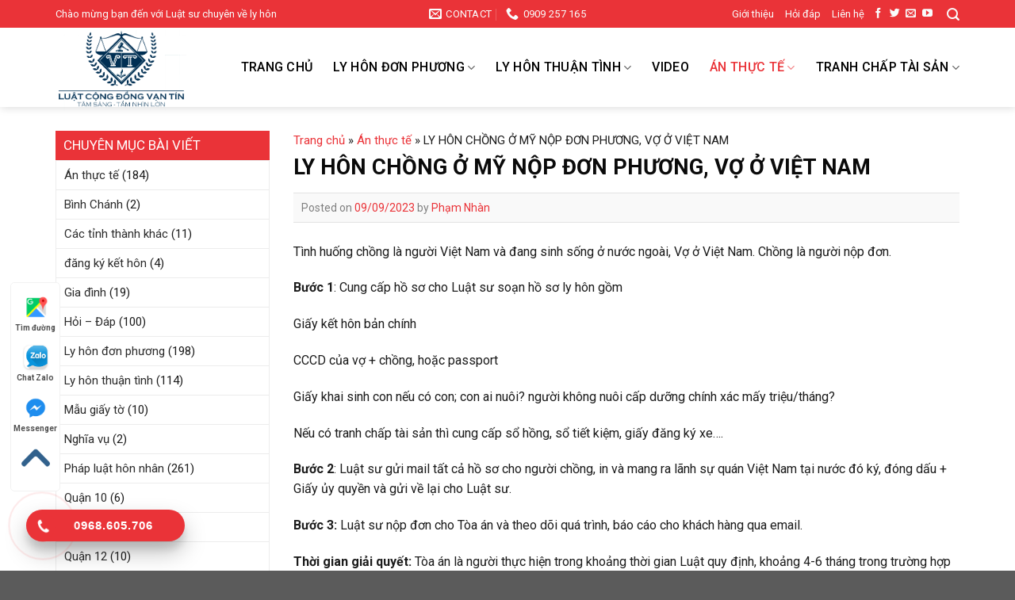

--- FILE ---
content_type: text/html; charset=UTF-8
request_url: https://luatsulyhon.com.vn/ly-hon-chong-o-my-nop-don-phuong-vo-o-viet-nam/
body_size: 23478
content:

<!DOCTYPE html>
<!--[if IE 9 ]> <html lang="vi" class="ie9 loading-site no-js"> <![endif]-->
<!--[if IE 8 ]> <html lang="vi" class="ie8 loading-site no-js"> <![endif]-->
<!--[if (gte IE 9)|!(IE)]><!--><html lang="vi" class="loading-site no-js"> <!--<![endif]-->
<head>
	<meta charset="UTF-8" />
	<link rel="profile" href="https://gmpg.org/xfn/11" />
	<link rel="pingback" href="https://luatsulyhon.com.vn/xmlrpc.php" />

	<script>(function(html){html.className = html.className.replace(/\bno-js\b/,'js')})(document.documentElement);</script>
<title>LY HÔN CHỒNG Ở MỸ NỘP ĐƠN PHƯƠNG, VỢ Ở VIỆT NAM - Luật sư ly hôn</title>
<meta name='robots' content='max-image-preview:large' />
<meta name="viewport" content="width=device-width, initial-scale=1, maximum-scale=1" />
<!-- This site is optimized with the Yoast SEO Premium plugin v11.5 - https://yoast.com/wordpress/plugins/seo/ -->
<meta property="og:locale" content="vi_VN" />
<meta property="og:type" content="article" />
<meta property="og:title" content="LY HÔN CHỒNG Ở MỸ NỘP ĐƠN PHƯƠNG, VỢ Ở VIỆT NAM - Luật sư ly hôn" />
<meta property="og:description" content="Tình huống chồng là người Việt Nam và đang sinh sống ở nước ngoài, Vợ ở Việt Nam. Chồng là người nộp đơn. Bước 1: Cung cấp hồ sơ cho Luật sư soạn hồ sơ ly hôn gồm Giấy kết hôn bản chính CCCD của vợ + chồng, hoặc passport Giấy khai sinh con nếu..." />
<meta property="og:site_name" content="Luật sư ly hôn" />
<meta property="article:publisher" content="https://www.facebook.com/vplshuynhpham" />
<meta property="article:section" content="Án thực tế" />
<meta property="article:published_time" content="2023-09-09T02:02:09+07:00" />
<meta property="og:image" content="https://luatsulyhon.com.vn/wp-content/uploads/2020/04/logo-luat-su.jpg" />
<meta property="og:image:secure_url" content="https://luatsulyhon.com.vn/wp-content/uploads/2020/04/logo-luat-su.jpg" />
<meta property="og:image:width" content="405" />
<meta property="og:image:height" content="260" />
<meta name="twitter:card" content="summary_large_image" />
<meta name="twitter:description" content="Tình huống chồng là người Việt Nam và đang sinh sống ở nước ngoài, Vợ ở Việt Nam. Chồng là người nộp đơn. Bước 1: Cung cấp hồ sơ cho Luật sư soạn hồ sơ ly hôn gồm Giấy kết hôn bản chính CCCD của vợ + chồng, hoặc passport Giấy khai sinh con nếu..." />
<meta name="twitter:title" content="LY HÔN CHỒNG Ở MỸ NỘP ĐƠN PHƯƠNG, VỢ Ở VIỆT NAM - Luật sư ly hôn" />
<meta name="twitter:image" content="https://luatsulyhon.com.vn/wp-content/uploads/2020/04/logo-luat-su.jpg" />
<script type='application/ld+json' class='yoast-schema-graph yoast-schema-graph--main'>{"@context":"https://schema.org","@graph":[{"@type":"Organization","@id":"https://luatsulyhon.com.vn/#organization","name":"C\u00d4NG TY LU\u1eacT H\u00d4N NH\u00c2N","url":"https://luatsulyhon.com.vn/","sameAs":["https://www.facebook.com/vplshuynhpham"]},{"@type":"WebSite","@id":"https://luatsulyhon.com.vn/#website","url":"https://luatsulyhon.com.vn/","name":"Lu\u1eadt s\u01b0 ly h\u00f4n","publisher":{"@id":"https://luatsulyhon.com.vn/#organization"},"potentialAction":{"@type":"SearchAction","target":"https://luatsulyhon.com.vn/?s={search_term_string}","query-input":"required name=search_term_string"}},{"@type":"WebPage","@id":"https://luatsulyhon.com.vn/ly-hon-chong-o-my-nop-don-phuong-vo-o-viet-nam/#webpage","url":"https://luatsulyhon.com.vn/ly-hon-chong-o-my-nop-don-phuong-vo-o-viet-nam/","inLanguage":"vi","name":"LY H\u00d4N CH\u1ed2NG \u1ede M\u1ef8 N\u1ed8P \u0110\u01a0N PH\u01af\u01a0NG, V\u1ee2 \u1ede VI\u1ec6T NAM - Lu\u1eadt s\u01b0 ly h\u00f4n","isPartOf":{"@id":"https://luatsulyhon.com.vn/#website"},"datePublished":"2023-09-09T02:02:09+07:00","dateModified":"2023-09-09T02:02:09+07:00","breadcrumb":{"@id":"https://luatsulyhon.com.vn/ly-hon-chong-o-my-nop-don-phuong-vo-o-viet-nam/#breadcrumb"}},{"@type":"BreadcrumbList","@id":"https://luatsulyhon.com.vn/ly-hon-chong-o-my-nop-don-phuong-vo-o-viet-nam/#breadcrumb","itemListElement":[{"@type":"ListItem","position":1,"item":{"@type":"WebPage","@id":"https://luatsulyhon.com.vn/","url":"https://luatsulyhon.com.vn/","name":"Trang ch\u1ee7"}},{"@type":"ListItem","position":2,"item":{"@type":"WebPage","@id":"https://luatsulyhon.com.vn/an-thuc-te/","url":"https://luatsulyhon.com.vn/an-thuc-te/","name":"\u00c1n th\u1ef1c t\u1ebf"}},{"@type":"ListItem","position":3,"item":{"@type":"WebPage","@id":"https://luatsulyhon.com.vn/ly-hon-chong-o-my-nop-don-phuong-vo-o-viet-nam/","url":"https://luatsulyhon.com.vn/ly-hon-chong-o-my-nop-don-phuong-vo-o-viet-nam/","name":"LY H\u00d4N CH\u1ed2NG \u1ede M\u1ef8 N\u1ed8P \u0110\u01a0N PH\u01af\u01a0NG, V\u1ee2 \u1ede VI\u1ec6T NAM"}}]},{"@type":"Article","@id":"https://luatsulyhon.com.vn/ly-hon-chong-o-my-nop-don-phuong-vo-o-viet-nam/#article","isPartOf":{"@id":"https://luatsulyhon.com.vn/ly-hon-chong-o-my-nop-don-phuong-vo-o-viet-nam/#webpage"},"author":{"@id":"https://luatsulyhon.com.vn/author/admin/#author"},"headline":"LY H\u00d4N CH\u1ed2NG \u1ede M\u1ef8 N\u1ed8P \u0110\u01a0N PH\u01af\u01a0NG, V\u1ee2 \u1ede VI\u1ec6T NAM","datePublished":"2023-09-09T02:02:09+07:00","dateModified":"2023-09-09T02:02:09+07:00","commentCount":0,"mainEntityOfPage":{"@id":"https://luatsulyhon.com.vn/ly-hon-chong-o-my-nop-don-phuong-vo-o-viet-nam/#webpage"},"publisher":{"@id":"https://luatsulyhon.com.vn/#organization"},"articleSection":"\u00c1n th\u1ef1c t\u1ebf"},{"@type":["Person"],"@id":"https://luatsulyhon.com.vn/author/admin/#author","name":"Ph\u1ea1m Nh\u00e0n","image":{"@type":"ImageObject","@id":"https://luatsulyhon.com.vn/#authorlogo","url":"https://secure.gravatar.com/avatar/cc8b989bd9c1e8c7bacfa565a87f034c?s=96&d=mm&r=g","caption":"Ph\u1ea1m Nh\u00e0n"},"sameAs":[]}]}</script>
<!-- / Yoast SEO Premium plugin. -->

<link rel='dns-prefetch' href='//fonts.googleapis.com' />
<link rel="alternate" type="application/rss+xml" title="Dòng thông tin Luật sư ly hôn &raquo;" href="https://luatsulyhon.com.vn/feed/" />
<link rel="alternate" type="application/rss+xml" title="Luật sư ly hôn &raquo; Dòng bình luận" href="https://luatsulyhon.com.vn/comments/feed/" />
<link rel="alternate" type="application/rss+xml" title="Luật sư ly hôn &raquo; LY HÔN CHỒNG Ở MỸ NỘP ĐƠN PHƯƠNG, VỢ Ở VIỆT NAM Dòng bình luận" href="https://luatsulyhon.com.vn/ly-hon-chong-o-my-nop-don-phuong-vo-o-viet-nam/feed/" />
<style id='classic-theme-styles-inline-css' type='text/css'>
/*! This file is auto-generated */
.wp-block-button__link{color:#fff;background-color:#32373c;border-radius:9999px;box-shadow:none;text-decoration:none;padding:calc(.667em + 2px) calc(1.333em + 2px);font-size:1.125em}.wp-block-file__button{background:#32373c;color:#fff;text-decoration:none}
</style>
<style id='global-styles-inline-css' type='text/css'>
:root{--wp--preset--aspect-ratio--square: 1;--wp--preset--aspect-ratio--4-3: 4/3;--wp--preset--aspect-ratio--3-4: 3/4;--wp--preset--aspect-ratio--3-2: 3/2;--wp--preset--aspect-ratio--2-3: 2/3;--wp--preset--aspect-ratio--16-9: 16/9;--wp--preset--aspect-ratio--9-16: 9/16;--wp--preset--color--black: #000000;--wp--preset--color--cyan-bluish-gray: #abb8c3;--wp--preset--color--white: #ffffff;--wp--preset--color--pale-pink: #f78da7;--wp--preset--color--vivid-red: #cf2e2e;--wp--preset--color--luminous-vivid-orange: #ff6900;--wp--preset--color--luminous-vivid-amber: #fcb900;--wp--preset--color--light-green-cyan: #7bdcb5;--wp--preset--color--vivid-green-cyan: #00d084;--wp--preset--color--pale-cyan-blue: #8ed1fc;--wp--preset--color--vivid-cyan-blue: #0693e3;--wp--preset--color--vivid-purple: #9b51e0;--wp--preset--gradient--vivid-cyan-blue-to-vivid-purple: linear-gradient(135deg,rgba(6,147,227,1) 0%,rgb(155,81,224) 100%);--wp--preset--gradient--light-green-cyan-to-vivid-green-cyan: linear-gradient(135deg,rgb(122,220,180) 0%,rgb(0,208,130) 100%);--wp--preset--gradient--luminous-vivid-amber-to-luminous-vivid-orange: linear-gradient(135deg,rgba(252,185,0,1) 0%,rgba(255,105,0,1) 100%);--wp--preset--gradient--luminous-vivid-orange-to-vivid-red: linear-gradient(135deg,rgba(255,105,0,1) 0%,rgb(207,46,46) 100%);--wp--preset--gradient--very-light-gray-to-cyan-bluish-gray: linear-gradient(135deg,rgb(238,238,238) 0%,rgb(169,184,195) 100%);--wp--preset--gradient--cool-to-warm-spectrum: linear-gradient(135deg,rgb(74,234,220) 0%,rgb(151,120,209) 20%,rgb(207,42,186) 40%,rgb(238,44,130) 60%,rgb(251,105,98) 80%,rgb(254,248,76) 100%);--wp--preset--gradient--blush-light-purple: linear-gradient(135deg,rgb(255,206,236) 0%,rgb(152,150,240) 100%);--wp--preset--gradient--blush-bordeaux: linear-gradient(135deg,rgb(254,205,165) 0%,rgb(254,45,45) 50%,rgb(107,0,62) 100%);--wp--preset--gradient--luminous-dusk: linear-gradient(135deg,rgb(255,203,112) 0%,rgb(199,81,192) 50%,rgb(65,88,208) 100%);--wp--preset--gradient--pale-ocean: linear-gradient(135deg,rgb(255,245,203) 0%,rgb(182,227,212) 50%,rgb(51,167,181) 100%);--wp--preset--gradient--electric-grass: linear-gradient(135deg,rgb(202,248,128) 0%,rgb(113,206,126) 100%);--wp--preset--gradient--midnight: linear-gradient(135deg,rgb(2,3,129) 0%,rgb(40,116,252) 100%);--wp--preset--font-size--small: 13px;--wp--preset--font-size--medium: 20px;--wp--preset--font-size--large: 36px;--wp--preset--font-size--x-large: 42px;--wp--preset--spacing--20: 0.44rem;--wp--preset--spacing--30: 0.67rem;--wp--preset--spacing--40: 1rem;--wp--preset--spacing--50: 1.5rem;--wp--preset--spacing--60: 2.25rem;--wp--preset--spacing--70: 3.38rem;--wp--preset--spacing--80: 5.06rem;--wp--preset--shadow--natural: 6px 6px 9px rgba(0, 0, 0, 0.2);--wp--preset--shadow--deep: 12px 12px 50px rgba(0, 0, 0, 0.4);--wp--preset--shadow--sharp: 6px 6px 0px rgba(0, 0, 0, 0.2);--wp--preset--shadow--outlined: 6px 6px 0px -3px rgba(255, 255, 255, 1), 6px 6px rgba(0, 0, 0, 1);--wp--preset--shadow--crisp: 6px 6px 0px rgba(0, 0, 0, 1);}:where(.is-layout-flex){gap: 0.5em;}:where(.is-layout-grid){gap: 0.5em;}body .is-layout-flex{display: flex;}.is-layout-flex{flex-wrap: wrap;align-items: center;}.is-layout-flex > :is(*, div){margin: 0;}body .is-layout-grid{display: grid;}.is-layout-grid > :is(*, div){margin: 0;}:where(.wp-block-columns.is-layout-flex){gap: 2em;}:where(.wp-block-columns.is-layout-grid){gap: 2em;}:where(.wp-block-post-template.is-layout-flex){gap: 1.25em;}:where(.wp-block-post-template.is-layout-grid){gap: 1.25em;}.has-black-color{color: var(--wp--preset--color--black) !important;}.has-cyan-bluish-gray-color{color: var(--wp--preset--color--cyan-bluish-gray) !important;}.has-white-color{color: var(--wp--preset--color--white) !important;}.has-pale-pink-color{color: var(--wp--preset--color--pale-pink) !important;}.has-vivid-red-color{color: var(--wp--preset--color--vivid-red) !important;}.has-luminous-vivid-orange-color{color: var(--wp--preset--color--luminous-vivid-orange) !important;}.has-luminous-vivid-amber-color{color: var(--wp--preset--color--luminous-vivid-amber) !important;}.has-light-green-cyan-color{color: var(--wp--preset--color--light-green-cyan) !important;}.has-vivid-green-cyan-color{color: var(--wp--preset--color--vivid-green-cyan) !important;}.has-pale-cyan-blue-color{color: var(--wp--preset--color--pale-cyan-blue) !important;}.has-vivid-cyan-blue-color{color: var(--wp--preset--color--vivid-cyan-blue) !important;}.has-vivid-purple-color{color: var(--wp--preset--color--vivid-purple) !important;}.has-black-background-color{background-color: var(--wp--preset--color--black) !important;}.has-cyan-bluish-gray-background-color{background-color: var(--wp--preset--color--cyan-bluish-gray) !important;}.has-white-background-color{background-color: var(--wp--preset--color--white) !important;}.has-pale-pink-background-color{background-color: var(--wp--preset--color--pale-pink) !important;}.has-vivid-red-background-color{background-color: var(--wp--preset--color--vivid-red) !important;}.has-luminous-vivid-orange-background-color{background-color: var(--wp--preset--color--luminous-vivid-orange) !important;}.has-luminous-vivid-amber-background-color{background-color: var(--wp--preset--color--luminous-vivid-amber) !important;}.has-light-green-cyan-background-color{background-color: var(--wp--preset--color--light-green-cyan) !important;}.has-vivid-green-cyan-background-color{background-color: var(--wp--preset--color--vivid-green-cyan) !important;}.has-pale-cyan-blue-background-color{background-color: var(--wp--preset--color--pale-cyan-blue) !important;}.has-vivid-cyan-blue-background-color{background-color: var(--wp--preset--color--vivid-cyan-blue) !important;}.has-vivid-purple-background-color{background-color: var(--wp--preset--color--vivid-purple) !important;}.has-black-border-color{border-color: var(--wp--preset--color--black) !important;}.has-cyan-bluish-gray-border-color{border-color: var(--wp--preset--color--cyan-bluish-gray) !important;}.has-white-border-color{border-color: var(--wp--preset--color--white) !important;}.has-pale-pink-border-color{border-color: var(--wp--preset--color--pale-pink) !important;}.has-vivid-red-border-color{border-color: var(--wp--preset--color--vivid-red) !important;}.has-luminous-vivid-orange-border-color{border-color: var(--wp--preset--color--luminous-vivid-orange) !important;}.has-luminous-vivid-amber-border-color{border-color: var(--wp--preset--color--luminous-vivid-amber) !important;}.has-light-green-cyan-border-color{border-color: var(--wp--preset--color--light-green-cyan) !important;}.has-vivid-green-cyan-border-color{border-color: var(--wp--preset--color--vivid-green-cyan) !important;}.has-pale-cyan-blue-border-color{border-color: var(--wp--preset--color--pale-cyan-blue) !important;}.has-vivid-cyan-blue-border-color{border-color: var(--wp--preset--color--vivid-cyan-blue) !important;}.has-vivid-purple-border-color{border-color: var(--wp--preset--color--vivid-purple) !important;}.has-vivid-cyan-blue-to-vivid-purple-gradient-background{background: var(--wp--preset--gradient--vivid-cyan-blue-to-vivid-purple) !important;}.has-light-green-cyan-to-vivid-green-cyan-gradient-background{background: var(--wp--preset--gradient--light-green-cyan-to-vivid-green-cyan) !important;}.has-luminous-vivid-amber-to-luminous-vivid-orange-gradient-background{background: var(--wp--preset--gradient--luminous-vivid-amber-to-luminous-vivid-orange) !important;}.has-luminous-vivid-orange-to-vivid-red-gradient-background{background: var(--wp--preset--gradient--luminous-vivid-orange-to-vivid-red) !important;}.has-very-light-gray-to-cyan-bluish-gray-gradient-background{background: var(--wp--preset--gradient--very-light-gray-to-cyan-bluish-gray) !important;}.has-cool-to-warm-spectrum-gradient-background{background: var(--wp--preset--gradient--cool-to-warm-spectrum) !important;}.has-blush-light-purple-gradient-background{background: var(--wp--preset--gradient--blush-light-purple) !important;}.has-blush-bordeaux-gradient-background{background: var(--wp--preset--gradient--blush-bordeaux) !important;}.has-luminous-dusk-gradient-background{background: var(--wp--preset--gradient--luminous-dusk) !important;}.has-pale-ocean-gradient-background{background: var(--wp--preset--gradient--pale-ocean) !important;}.has-electric-grass-gradient-background{background: var(--wp--preset--gradient--electric-grass) !important;}.has-midnight-gradient-background{background: var(--wp--preset--gradient--midnight) !important;}.has-small-font-size{font-size: var(--wp--preset--font-size--small) !important;}.has-medium-font-size{font-size: var(--wp--preset--font-size--medium) !important;}.has-large-font-size{font-size: var(--wp--preset--font-size--large) !important;}.has-x-large-font-size{font-size: var(--wp--preset--font-size--x-large) !important;}
:where(.wp-block-post-template.is-layout-flex){gap: 1.25em;}:where(.wp-block-post-template.is-layout-grid){gap: 1.25em;}
:where(.wp-block-columns.is-layout-flex){gap: 2em;}:where(.wp-block-columns.is-layout-grid){gap: 2em;}
:root :where(.wp-block-pullquote){font-size: 1.5em;line-height: 1.6;}
</style>
<link rel='stylesheet' id='contact-form-7-css' href='https://luatsulyhon.com.vn/wp-content/plugins/contact-form-7/includes/css/styles.css?ver=5.1.7' type='text/css' media='all' />
<link rel='stylesheet' id='toc-screen-css' href='https://luatsulyhon.com.vn/wp-content/plugins/table-of-contents-plus/screen.min.css?ver=2106' type='text/css' media='all' />
<link rel='stylesheet' id='hpr-style-css' href='https://luatsulyhon.com.vn/wp-content/plugins/hotline-phone-ring/assets/css/style-1.css?ver=2.0.5' type='text/css' media='all' />
<link rel='stylesheet' id='flatsome-icons-css' href='https://luatsulyhon.com.vn/wp-content/themes/flatsome/assets/css/fl-icons.css?ver=3.12' type='text/css' media='all' />
<link rel='stylesheet' id='flatsome-main-css' href='https://luatsulyhon.com.vn/wp-content/themes/flatsome/assets/css/flatsome.css?ver=3.13.3' type='text/css' media='all' />
<link rel='stylesheet' id='flatsome-style-css' href='https://luatsulyhon.com.vn/wp-content/themes/vbc/style.css?ver=3.0' type='text/css' media='all' />
<link rel='stylesheet' id='flatsome-googlefonts-css' href='//fonts.googleapis.com/css?family=Roboto%3Aregular%2C700%2Cregular%2C500%7CDancing+Script%3Aregular%2C400&#038;display=swap&#038;ver=3.9' type='text/css' media='all' />
<script type="text/javascript" src="https://luatsulyhon.com.vn/wp-includes/js/jquery/jquery.min.js?ver=3.7.1" id="jquery-core-js"></script>
<link rel="https://api.w.org/" href="https://luatsulyhon.com.vn/wp-json/" /><link rel="alternate" title="JSON" type="application/json" href="https://luatsulyhon.com.vn/wp-json/wp/v2/posts/4323" /><link rel="EditURI" type="application/rsd+xml" title="RSD" href="https://luatsulyhon.com.vn/xmlrpc.php?rsd" />
<meta name="generator" content="WordPress 6.6.4" />
<link rel='shortlink' href='https://luatsulyhon.com.vn/?p=4323' />
<link rel="alternate" title="oNhúng (JSON)" type="application/json+oembed" href="https://luatsulyhon.com.vn/wp-json/oembed/1.0/embed?url=https%3A%2F%2Fluatsulyhon.com.vn%2Fly-hon-chong-o-my-nop-don-phuong-vo-o-viet-nam%2F" />
<link rel="alternate" title="oNhúng (XML)" type="text/xml+oembed" href="https://luatsulyhon.com.vn/wp-json/oembed/1.0/embed?url=https%3A%2F%2Fluatsulyhon.com.vn%2Fly-hon-chong-o-my-nop-don-phuong-vo-o-viet-nam%2F&#038;format=xml" />
<!-- Analytics by WP-Statistics v12.6.13 - https://wp-statistics.com/ -->
		<style>
			.hotline-phone-ring-circle {
				border-color: #36acff;
			}
			.hotline-phone-ring-circle-fill, .hotline-phone-ring-img-circle, .hotline-bar {
				background-color: #36acff;
			}
		</style>

				<style>
			.hotline-bar {
				background: rgb( 54, 172, 255, .7 );
			}
		</style>
		
		<style>.bg{opacity: 0; transition: opacity 1s; -webkit-transition: opacity 1s;} .bg-loaded{opacity: 1;}</style><!--[if IE]><link rel="stylesheet" type="text/css" href="https://luatsulyhon.com.vn/wp-content/themes/flatsome/assets/css/ie-fallback.css"><script src="//cdnjs.cloudflare.com/ajax/libs/html5shiv/3.6.1/html5shiv.js"></script><script>var head = document.getElementsByTagName('head')[0],style = document.createElement('style');style.type = 'text/css';style.styleSheet.cssText = ':before,:after{content:none !important';head.appendChild(style);setTimeout(function(){head.removeChild(style);}, 0);</script><script src="https://luatsulyhon.com.vn/wp-content/themes/flatsome/assets/libs/ie-flexibility.js"></script><![endif]--><!-- Global site tag (gtag.js) - Google Analytics -->
<script async src="https://www.googletagmanager.com/gtag/js?id=UA-164614358-1"></script>
<script>
  window.dataLayer = window.dataLayer || [];
  function gtag(){dataLayer.push(arguments);}
  gtag('js', new Date());

  gtag('config', 'UA-164614358-1');
</script>

<!-- Global site tag (gtag.js) - Google Analytics -->
<script async src="https://www.googletagmanager.com/gtag/js?id=UA-188313349-1"></script>
<script>
  window.dataLayer = window.dataLayer || [];
  function gtag(){dataLayer.push(arguments);}
  gtag('js', new Date());

  gtag('config', 'UA-188313349-1');
</script>

<link rel="icon" href="https://luatsulyhon.com.vn/wp-content/uploads/2021/06/cropped-logo-32x32.png" sizes="32x32" />
<link rel="icon" href="https://luatsulyhon.com.vn/wp-content/uploads/2021/06/cropped-logo-192x192.png" sizes="192x192" />
<link rel="apple-touch-icon" href="https://luatsulyhon.com.vn/wp-content/uploads/2021/06/cropped-logo-180x180.png" />
<meta name="msapplication-TileImage" content="https://luatsulyhon.com.vn/wp-content/uploads/2021/06/cropped-logo-270x270.png" />
<style id="custom-css" type="text/css">:root {--primary-color: #ea3338;}.full-width .ubermenu-nav, .container, .row{max-width: 1170px}.row.row-collapse{max-width: 1140px}.row.row-small{max-width: 1162.5px}.row.row-large{max-width: 1200px}.header-main{height: 100px}#logo img{max-height: 100px}#logo{width:200px;}#logo img{padding:3px 0;}.header-bottom{min-height: 55px}.header-top{min-height: 35px}.transparent .header-main{height: 90px}.transparent #logo img{max-height: 90px}.has-transparent + .page-title:first-of-type,.has-transparent + #main > .page-title,.has-transparent + #main > div > .page-title,.has-transparent + #main .page-header-wrapper:first-of-type .page-title{padding-top: 120px;}.header.show-on-scroll,.stuck .header-main{height:70px!important}.stuck #logo img{max-height: 70px!important}.header-bg-color, .header-wrapper {background-color: #5dace3}.header-bottom {background-color: #f1f1f1}.header-main .nav > li > a{line-height: 16px }.stuck .header-main .nav > li > a{line-height: 50px }.header-bottom-nav > li > a{line-height: 16px }@media (max-width: 549px) {.header-main{height: 70px}#logo img{max-height: 70px}}.nav-dropdown{border-radius:5px}.nav-dropdown{font-size:100%}.header-top{background-color:#ea3338!important;}/* Color */.accordion-title.active, .has-icon-bg .icon .icon-inner,.logo a, .primary.is-underline, .primary.is-link, .badge-outline .badge-inner, .nav-outline > li.active> a,.nav-outline >li.active > a, .cart-icon strong,[data-color='primary'], .is-outline.primary{color: #ea3338;}/* Color !important */[data-text-color="primary"]{color: #ea3338!important;}/* Background Color */[data-text-bg="primary"]{background-color: #ea3338;}/* Background */.scroll-to-bullets a,.featured-title, .label-new.menu-item > a:after, .nav-pagination > li > .current,.nav-pagination > li > span:hover,.nav-pagination > li > a:hover,.has-hover:hover .badge-outline .badge-inner,button[type="submit"], .button.wc-forward:not(.checkout):not(.checkout-button), .button.submit-button, .button.primary:not(.is-outline),.featured-table .title,.is-outline:hover, .has-icon:hover .icon-label,.nav-dropdown-bold .nav-column li > a:hover, .nav-dropdown.nav-dropdown-bold > li > a:hover, .nav-dropdown-bold.dark .nav-column li > a:hover, .nav-dropdown.nav-dropdown-bold.dark > li > a:hover, .is-outline:hover, .tagcloud a:hover,.grid-tools a, input[type='submit']:not(.is-form), .box-badge:hover .box-text, input.button.alt,.nav-box > li > a:hover,.nav-box > li.active > a,.nav-pills > li.active > a ,.current-dropdown .cart-icon strong, .cart-icon:hover strong, .nav-line-bottom > li > a:before, .nav-line-grow > li > a:before, .nav-line > li > a:before,.banner, .header-top, .slider-nav-circle .flickity-prev-next-button:hover svg, .slider-nav-circle .flickity-prev-next-button:hover .arrow, .primary.is-outline:hover, .button.primary:not(.is-outline), input[type='submit'].primary, input[type='submit'].primary, input[type='reset'].button, input[type='button'].primary, .badge-inner{background-color: #ea3338;}/* Border */.nav-vertical.nav-tabs > li.active > a,.scroll-to-bullets a.active,.nav-pagination > li > .current,.nav-pagination > li > span:hover,.nav-pagination > li > a:hover,.has-hover:hover .badge-outline .badge-inner,.accordion-title.active,.featured-table,.is-outline:hover, .tagcloud a:hover,blockquote, .has-border, .cart-icon strong:after,.cart-icon strong,.blockUI:before, .processing:before,.loading-spin, .slider-nav-circle .flickity-prev-next-button:hover svg, .slider-nav-circle .flickity-prev-next-button:hover .arrow, .primary.is-outline:hover{border-color: #ea3338}.nav-tabs > li.active > a{border-top-color: #ea3338}.widget_shopping_cart_content .blockUI.blockOverlay:before { border-left-color: #ea3338 }.woocommerce-checkout-review-order .blockUI.blockOverlay:before { border-left-color: #ea3338 }/* Fill */.slider .flickity-prev-next-button:hover svg,.slider .flickity-prev-next-button:hover .arrow{fill: #ea3338;}/* Background Color */[data-icon-label]:after, .secondary.is-underline:hover,.secondary.is-outline:hover,.icon-label,.button.secondary:not(.is-outline),.button.alt:not(.is-outline), .badge-inner.on-sale, .button.checkout, .single_add_to_cart_button, .current .breadcrumb-step{ background-color:#dd3333; }[data-text-bg="secondary"]{background-color: #dd3333;}/* Color */.secondary.is-underline,.secondary.is-link, .secondary.is-outline,.stars a.active, .star-rating:before, .woocommerce-page .star-rating:before,.star-rating span:before, .color-secondary{color: #dd3333}/* Color !important */[data-text-color="secondary"]{color: #dd3333!important;}/* Border */.secondary.is-outline:hover{border-color:#dd3333}body{font-size: 100%;}@media screen and (max-width: 549px){body{font-size: 100%;}}body{font-family:"Roboto", sans-serif}body{font-weight: 0}body{color: #1c1c1c}.nav > li > a {font-family:"Roboto", sans-serif;}.mobile-sidebar-levels-2 .nav > li > ul > li > a {font-family:"Roboto", sans-serif;}.nav > li > a {font-weight: 500;}.mobile-sidebar-levels-2 .nav > li > ul > li > a {font-weight: 500;}h1,h2,h3,h4,h5,h6,.heading-font, .off-canvas-center .nav-sidebar.nav-vertical > li > a{font-family: "Roboto", sans-serif;}h1,h2,h3,h4,h5,h6,.heading-font,.banner h1,.banner h2{font-weight: 700;}h1,h2,h3,h4,h5,h6,.heading-font{color: #0a0a0a;}.alt-font{font-family: "Dancing Script", sans-serif;}.alt-font{font-weight: 400!important;}.header:not(.transparent) .header-nav-main.nav > li > a {color: #000000;}.header:not(.transparent) .header-nav-main.nav > li > a:hover,.header:not(.transparent) .header-nav-main.nav > li.active > a,.header:not(.transparent) .header-nav-main.nav > li.current > a,.header:not(.transparent) .header-nav-main.nav > li > a.active,.header:not(.transparent) .header-nav-main.nav > li > a.current{color: #ea3338;}.header-nav-main.nav-line-bottom > li > a:before,.header-nav-main.nav-line-grow > li > a:before,.header-nav-main.nav-line > li > a:before,.header-nav-main.nav-box > li > a:hover,.header-nav-main.nav-box > li.active > a,.header-nav-main.nav-pills > li > a:hover,.header-nav-main.nav-pills > li.active > a{color:#FFF!important;background-color: #ea3338;}a{color: #ea3338;}a:hover{color: #dd3333;}.tagcloud a:hover{border-color: #dd3333;background-color: #dd3333;}.widget a{color: #2b2b2b;}.widget a:hover{color: #ea3338;}.widget .tagcloud a:hover{border-color: #ea3338; background-color: #ea3338;}.header-main .social-icons,.header-main .cart-icon strong,.header-main .menu-title,.header-main .header-button > .button.is-outline,.header-main .nav > li > a > i:not(.icon-angle-down){color: #232323!important;}.header-main .header-button > .button.is-outline,.header-main .cart-icon strong:after,.header-main .cart-icon strong{border-color: #232323!important;}.header-main .header-button > .button:not(.is-outline){background-color: #232323!important;}.header-main .current-dropdown .cart-icon strong,.header-main .header-button > .button:hover,.header-main .header-button > .button:hover i,.header-main .header-button > .button:hover span{color:#FFF!important;}.header-main .menu-title:hover,.header-main .social-icons a:hover,.header-main .header-button > .button.is-outline:hover,.header-main .nav > li > a:hover > i:not(.icon-angle-down){color: #232323!important;}.header-main .current-dropdown .cart-icon strong,.header-main .header-button > .button:hover{background-color: #232323!important;}.header-main .current-dropdown .cart-icon strong:after,.header-main .current-dropdown .cart-icon strong,.header-main .header-button > .button:hover{border-color: #232323!important;}/* Custom CSS */.nav-dropdown-default {padding: 10px;border: none;}.nav-dropdown.nav-dropdown-default>li>a {padding-left: 0;padding-right: 0;margin: 0 10px;border-bottom: 0;color: black;font-size:16px;padding: 6px 0px;}.header-main {background: white;}.nav-dropdown.nav-dropdown-default>li>a:hover{color:#ea3338}.nav-spacing-xlarge>li {margin: 0 13px;}#top-bar li, #top-bar li a{color: #f9fcfc;font-size: 13px;}.nav-spacing-xlarge>li a{color:white}.section-title-center span:after {content: "";display: table;clear: both;background: url(/wp-content/uploads/2020/04/line.png);width: 100%;height: 20px;background-repeat: no-repeat;background-position-x: center;background-position-y: bottom;padding-top: 0;}.section-title b{background:none}.section-title-container {margin-bottom: 0;}.section-title-center span {color: #ea3338;}.gioi-thieu-section .icon-box h3{color: #ea3338;}.dich-vu-section .col{padding-bottom:0}.dich-vu-section .box .box-text{background:#ea3338;padding:15px; border-bottom-left-radius:5px; border-bottom-right-radius:5px}.dich-vu-section .box h3{color: white;text-transform:uppercase}.form-tu-van .row-info{display:inline-block; clear:both; width:100%}.form-lien-he .row-info .left{display:inline-block; float:left; width:50%; padding-right:7px}.form-lien-he .row-info .right{display:inline-block; float:left; width:50%; padding-left:7px}.form-lien-he input{border-radius:4px; font-size:15px; box-shadow:none}.form-lien-he textarea {min-height: 80px;border-radius: 4px;font-size: 15px;}.dang-ky-tu-van img{border-radius:5px}.keu-goi-section .col{padding-bottom:0}.doi-ngu-nhan-su .box .box-text h3{font-size:16px; color:white}.doi-ngu-nhan-su .box .box-text{color:white; background: #6bb3e5;padding:15px}.keu-goi-section p{margin-bottom:0}.dang-ky-tu-van .col{padding-bottom:0}.doi-ngu-nhan-su .col{padding-bottom:0}.kinh-nghiem-section .icon-box h3{margin-bottom:5px}.kinh-nghiem-section .col{padding-bottom:0}.nhan-xet .icon-box img{padding-top:0;border-radius:99%}.nhan-xet .col{padding-bottom:0}.dich-vu-section .box .box-image{border-top-left-radius:5px; border-top-right-radius:5px;}.dich-vu-section .box{border: 1px dashed #ea3338;margin-bottom:20px; border-radius:5px; }.hotline-bar{background: rgb(234 51 56);}.hotline-phone-ring-circle-fill, .hotline-phone-ring-img-circle, .hotline-bar {background-color: #ea3338;}.hotline-phone-ring-circle {border-color: #ea3338;}.box-blog-post .is-divider{display:none}.list-post .post-item .box-text{background:white; padding:10px}.list-post .post-item .post-title{font-size: 18px;margin-bottom: 9px;}.list-post .post-item .post-title:hover{text-decoration:underline; color:#ea3338}.bai-viet-section .col, .tu-van-phap-ly .col{padding-bottom:0}.footer-section .col{padding-bottom:0}a.back-to-top{background:#6bb3e5 !important; border:none !important; coloR:white !important}.blog-archive .page-title {text-align: left;letter-spacing: 0;text-transform: none;font-size: 20px;}.blog-archive #breadcrumbs, .blog-single #breadcrumbs {margin-bottom: 5px;text-align: left;font-size: 15px;}.blog-archive .archive-page-header .large-12 {padding-bottom: 15px;}span.widget-title {font-size: 17px;font-weight: 400;background: #ea3338;padding: 10px;color: #fff;letter-spacing: 0;display: block;width: 100%;}.product-categories, .flatsome_recent_posts ul, .widget_categories ul {border: 1px solid #ececec;}.recent-blog-posts a {font-size: 15px;}.blog-single .large-3 {padding-right: 0;}.blog-archive #breadcrumbs, .blog-single #breadcrumbs {margin-bottom: 5px;text-align: left;font-size: 15px;}.entry-content {padding-top: 0;padding-bottom: 0;}.flatsome_recent_posts ul li {padding-left: 10px;padding-right: 10px;}.blog-archive .large-3{padding-right:0}.widget .is-divider{display:none}.widget_categories ul li{padding-left:10px;padding-right:10px; font-size:15px}.blog-archive .large-9 .badge{display:none}.is-divider{display:None}.xem-them .tieu-de-xem-them {font-weight: 700;display: block;margin-bottom: 10px;font-size: 19px;color: black;}.xem-them ul li {margin-bottom: 3px;}.xem-them ul li a {font-weight: 700;font-size: 16px;color: #292929;}.xem-them ul li a:hover {text-decoration: underline;}.blog-single .entry-meta {text-transform: none;font-size: 14px;letter-spacing: 0;color: gray;border-top: 1px solid #e2e2e2;border-bottom: 1px solid #e2e2e2;padding: 10px;background: #f9f9f9;}.danh-muc {margin-bottom: 15px;}.danh-muc span.title, .the-tim-kiem span.title {border-radius: 4px;background: #ea3338;padding: 4px 10px;color: white;margin-right: 5px;}.danh-muc a, .the-tim-kiem a {line-height:32px;border-radius: 4px;margin-bottom: 10px;padding: 4px 10px;background: #dedede;color: #464646;}.danh-muc a:hover, .the-tim-kiem a:hover {background: #ffb94f;color: white;}.bai-viet-lien-quan {margin-top: 15px;}.bai-viet-lien-quan h3 {font-size: 19px;color: black;}.bai-viet-lien-quan ul {margin-bottom: 0;display: inline-block;width: 100%;}.bai-viet-lien-quan ul li {list-style: none;width: 33.33%;color: graytext;float: left;padding-left: 4px;padding-right: 5px;}.blog-archive .post-item .post-title{margin-bottom: 10px;font-size: 18px;}.blog-archive .post-item{padding-bottom: 20px;}.blog-archive .post-item .col-inner{border: 1px dashed #d0d0d0;border-radius: 5px;padding: 10px;}.bai-viet-lien-quan ul li .box-image img {height: 150px;border-radius: 4px;object-fit: cover;object-position: center;}.bai-viet-lien-quan h4 { font-size: 17px;color: black;line-height: 19px;padding-top: 7px;height: 65px;overflow: hidden;}.bai-viet-lien-quan h4:hover{text-decoration:underline; color:#ea3338}.page-right-sidebar .large-9{border-right:none; }.page-right-sidebar .large-3{padding-left:0}h1.entry-title.mb {margin-bottom: 10px;text-transform: none;letter-spacing: 0;}.list-post2 .post-item .box-text{background: #ea3338;padding: 10px;}.list-post2 .post-item .post-title{color:white; font-size:18px}.post-item .box-image:hover::before{-webkit-animation:shine .75s;animation:shine .75s}@-webkit-keyframes shine{100%{left:125%}}@keyframes shine{100%{left:125%}}.post-item .box-image::before{position:absolute;top:0;left:-75%;z-index:2;display:block;content:'';width:50%;height:100%;background:-webkit-linear-gradient(left,rgba(255,255,255,0) 0,rgba(255,255,255,.3) 100%);background:linear-gradient(to right,rgba(255,255,255,0) 0,rgba(255,255,255,.3) 100%);-webkit-transform:skewX(-25deg);transform:skewX(-25deg)}#mvccount{display:none}#wp_statsmechanic-2, #mvcwid{padding:0 !important}.wpcf7 .wpcf7-form-control-wrap{display:inline}.cac-tieu-chi h3{font-weight:normal;font-size:18px}#logo img{max-height: 108px !important; }/* Custom CSS Mobile */@media (max-width: 549px){.bai-viet-lien-quan ul li {width: 50%;}.bai-viet-lien-quan ul li .box-image img {height: 90px;}.doi-ngu-nhan-su .col.medium-3{flex-basis:50%; max-width:50%; padding: 0 5px 10px;}.off-canvas:not(.off-canvas-center) .nav-vertical li>a {padding-left: 20px;padding-top: 12px;padding-bottom: 12px;color: black;text-transform: none;font-size: 16px;}.blog-archive .post-item{flex-basis:50%; max-width:50%; padding:0 5px 10px}.blog-archive .post-item .box-text{padding:0px}.blog-archive .post-item .post-title {margin-bottom: 0;font-size: 16px;}.blog-archive .large-3, .blog-single .large-3{padding-right:15px}.blog-archive .post-item .from_the_blog_excerpt {display:None}.hotline-phone-ring-wrap{bottom:65px !important}#wp-live-chat{bottom:67px !important}}.label-new.menu-item > a:after{content:"New";}.label-hot.menu-item > a:after{content:"Hot";}.label-sale.menu-item > a:after{content:"Sale";}.label-popular.menu-item > a:after{content:"Popular";}</style>		<style type="text/css" id="wp-custom-css">
			.entry-content p, li{
	word-wrap: break-word	!important;
}
.linh-vuc{
	width: 50%;
}		</style>
		
	<link rel="alternate" href="https://luatsulyhon.com.vn/ly-hon-chong-o-my-nop-don-phuong-vo-o-viet-nam/" hreflang="vi-vn" />
	<link rel="canonical" href="https://luatsulyhon.com.vn/ly-hon-chong-o-my-nop-don-phuong-vo-o-viet-nam/" />
	<meta name="geo.region" content="VN" />
	<meta name="geo.placename" content="Quận B&igrave;nh Thạnh" />
	<meta name="geo.position" content="10.809076;106.70556" />
	<meta name="ICBM" content="10.809076, 106.70556" />
<!-- Google Tag Manager -->
<script>(function(w,d,s,l,i){w[l]=w[l]||[];w[l].push({'gtm.start':
new Date().getTime(),event:'gtm.js'});var f=d.getElementsByTagName(s)[0],
j=d.createElement(s),dl=l!='dataLayer'?'&l='+l:'';j.async=true;j.src=
'https://www.googletagmanager.com/gtm.js?id='+i+dl;f.parentNode.insertBefore(j,f);
})(window,document,'script','dataLayer','GTM-K8RP99D');</script>
<!-- End Google Tag Manager -->


</head>

<body data-rsssl=1 class="post-template-default single single-post postid-4323 single-format-standard header-shadow lightbox nav-dropdown-has-shadow nav-dropdown-has-border">
	<!-- Google Tag Manager (noscript) -->
<noscript><iframe src="https://www.googletagmanager.com/ns.html?id=GTM-K8RP99D"
height="0" width="0" style="display:none;visibility:hidden"></iframe></noscript>
<!-- End Google Tag Manager (noscript) -->



<a class="skip-link screen-reader-text" href="#main">Skip to content</a>

<div id="wrapper">

	
	<header id="header" class="header has-sticky sticky-jump">
		<div class="header-wrapper">
			<div id="top-bar" class="header-top hide-for-sticky nav-dark flex-has-center">
    <div class="flex-row container">
      <div class="flex-col hide-for-medium flex-left">
          <ul class="nav nav-left medium-nav-center nav-small  nav-">
              <li class="html custom html_topbar_left">Chào mừng bạn đến với Luật sư chuyên về ly hôn</li>          </ul>
      </div>

      <div class="flex-col hide-for-medium flex-center">
          <ul class="nav nav-center nav-small  nav-">
              <li class="header-contact-wrapper">
		<ul id="header-contact" class="nav nav-divided nav-uppercase header-contact">
		
						<li class="">
			  <a href="mailto:Lslyhon@luatvantin.com.vn" class="tooltip" title="Lslyhon@luatvantin.com.vn">
				  <i class="icon-envelop" style="font-size:16px;"></i>			       <span>
			       	Contact			       </span>
			  </a>
			</li>
					
			
						<li class="">
			  <a href="tel:0909 257 165" class="tooltip" title="0909 257 165" data-wpel-link="internal">
			     <i class="icon-phone" style="font-size:16px;"></i>			      <span>0909 257 165</span>
			  </a>
			</li>
				</ul>
</li>          </ul>
      </div>

      <div class="flex-col hide-for-medium flex-right">
         <ul class="nav top-bar-nav nav-right nav-small  nav-">
              <li id="menu-item-79" class="menu-item menu-item-type-post_type menu-item-object-page menu-item-79 menu-item-design-default"><a href="https://luatsulyhon.com.vn/gioi-thieu/" class="nav-top-link" data-wpel-link="internal">Giới thiệu</a></li>
<li id="menu-item-77" class="menu-item menu-item-type-post_type menu-item-object-page menu-item-77 menu-item-design-default"><a href="https://luatsulyhon.com.vn/hoi-dap/" class="nav-top-link" data-wpel-link="internal">Hỏi đáp</a></li>
<li id="menu-item-78" class="menu-item menu-item-type-post_type menu-item-object-page menu-item-78 menu-item-design-default"><a href="https://luatsulyhon.com.vn/lien-he/" class="nav-top-link" data-wpel-link="internal">Liên hệ</a></li>
<li class="html header-social-icons ml-0">
	<div class="social-icons follow-icons" ><a href="https://www.facebook.com/luatvantin.com.vn" target="_blank" data-label="Facebook" rel="noopener noreferrer nofollow external" class="icon plain facebook tooltip" title="Follow on Facebook" data-wpel-link="external"><i class="icon-facebook" ></i></a><a href="#" target="_blank"  data-label="Twitter"  rel="noopener noreferrer nofollow" class="icon plain  twitter tooltip" title="Follow on Twitter"><i class="icon-twitter" ></i></a><a href="mailto:Lslyhon@luatvantin.com.vn" data-label="E-mail"  rel="nofollow" class="icon plain  email tooltip" title="Send us an email"><i class="icon-envelop" ></i></a><a href="#" target="_blank" rel="noopener noreferrer nofollow" data-label="YouTube" class="icon plain  youtube tooltip" title="Follow on YouTube"><i class="icon-youtube" ></i></a></div></li><li class="header-search header-search-dropdown has-icon has-dropdown menu-item-has-children">
		<a href="#" aria-label="Search" class="is-small"><i class="icon-search" ></i></a>
		<ul class="nav-dropdown nav-dropdown-default">
	 	<li class="header-search-form search-form html relative has-icon">
	<div class="header-search-form-wrapper">
		<div class="searchform-wrapper ux-search-box relative is-normal"><form method="get" class="searchform" action="https://luatsulyhon.com.vn/" role="search">
		<div class="flex-row relative">
			<div class="flex-col flex-grow">
	   	   <input type="search" class="search-field mb-0" name="s" value="" id="s" placeholder="Search&hellip;" />
			</div>
			<div class="flex-col">
				<button type="submit" class="ux-search-submit submit-button secondary button icon mb-0" aria-label="Submit">
					<i class="icon-search" ></i>				</button>
			</div>
		</div>
    <div class="live-search-results text-left z-top"></div>
</form>
</div>	</div>
</li>	</ul>
</li>
          </ul>
      </div>

            <div class="flex-col show-for-medium flex-grow">
          <ul class="nav nav-center nav-small mobile-nav  nav-">
              <li class="html custom html_topbar_left">Chào mừng bạn đến với Luật sư chuyên về ly hôn</li>          </ul>
      </div>
      
    </div>
</div>
<div id="masthead" class="header-main nav-dark">
      <div class="header-inner flex-row container logo-left medium-logo-center" role="navigation">

          <!-- Logo -->
          <div id="logo" class="flex-col logo">
            <!-- Header logo -->
<a href="https://luatsulyhon.com.vn/" title="Luật sư ly hôn - Uy tín tạo thương hiệu" rel="home" data-wpel-link="internal">
    <img width="200" height="100" src="https://luatsulyhon.com.vn/wp-content/uploads/2021/06/logo.png" class="header_logo header-logo" alt="Luật sư ly hôn"/><img  width="200" height="100" src="https://luatsulyhon.com.vn/wp-content/uploads/2021/06/logo.png" class="header-logo-dark" alt="Luật sư ly hôn"/></a>
          </div>

          <!-- Mobile Left Elements -->
          <div class="flex-col show-for-medium flex-left">
            <ul class="mobile-nav nav nav-left ">
              <li class="nav-icon has-icon">
  		<a href="#" data-open="#main-menu" data-pos="left" data-bg="main-menu-overlay" data-color="" class="is-small" aria-label="Menu" aria-controls="main-menu" aria-expanded="false">
		
		  <i class="icon-menu" ></i>
		  		</a>
	</li>            </ul>
          </div>

          <!-- Left Elements -->
          <div class="flex-col hide-for-medium flex-left
            flex-grow">
            <ul class="header-nav header-nav-main nav nav-left  nav-size-large nav-spacing-xlarge nav-uppercase" >
                          </ul>
          </div>

          <!-- Right Elements -->
          <div class="flex-col hide-for-medium flex-right">
            <ul class="header-nav header-nav-main nav nav-right  nav-size-large nav-spacing-xlarge nav-uppercase">
              <li id="menu-item-46" class="menu-item menu-item-type-post_type menu-item-object-page menu-item-home menu-item-46 menu-item-design-default"><a href="https://luatsulyhon.com.vn/" class="nav-top-link" data-wpel-link="internal">Trang chủ</a></li>
<li id="menu-item-48" class="menu-item menu-item-type-taxonomy menu-item-object-category menu-item-has-children menu-item-48 menu-item-design-default has-dropdown"><a href="https://luatsulyhon.com.vn/ly-hon-don-phuong/" class="nav-top-link" data-wpel-link="internal">Ly hôn đơn phương<i class="icon-angle-down" ></i></a>
<ul class="sub-menu nav-dropdown nav-dropdown-default">
	<li id="menu-item-63" class="menu-item menu-item-type-post_type menu-item-object-post menu-item-63"><a href="https://luatsulyhon.com.vn/tim-hieu-ve-ho-so-nop-xin-ly-hon-don-phuong/" data-wpel-link="internal">Hồ sơ nộp</a></li>
	<li id="menu-item-52" class="menu-item menu-item-type-post_type menu-item-object-post menu-item-52"><a href="https://luatsulyhon.com.vn/cach-viet-don-xin-ly-hon-don-phuong/" data-wpel-link="internal">Cách viết đơn</a></li>
	<li id="menu-item-56" class="menu-item menu-item-type-post_type menu-item-object-post menu-item-56"><a href="https://luatsulyhon.com.vn/con-cai-sau-khi-ly-hon-don-phuong-se-the-nao/" data-wpel-link="internal">Con cái sau khi ly hôn</a></li>
	<li id="menu-item-64" class="menu-item menu-item-type-post_type menu-item-object-post menu-item-64"><a href="https://luatsulyhon.com.vn/van-de-chia-tai-san-sau-khi-ly-hon-don-phuong-ra-sao/" data-wpel-link="internal">Vấn đề chia tài sản</a></li>
</ul>
</li>
<li id="menu-item-49" class="menu-item menu-item-type-taxonomy menu-item-object-category menu-item-has-children menu-item-49 menu-item-design-default has-dropdown"><a href="https://luatsulyhon.com.vn/ly-hon-thuan-tinh/" class="nav-top-link" data-wpel-link="internal">Ly hôn thuận tình<i class="icon-angle-down" ></i></a>
<ul class="sub-menu nav-dropdown nav-dropdown-default">
	<li id="menu-item-60" class="menu-item menu-item-type-post_type menu-item-object-post menu-item-60"><a href="https://luatsulyhon.com.vn/khai-niem-ly-hon-thuan-tinh-la-gi/" data-wpel-link="internal">Khái niệm</a></li>
	<li id="menu-item-61" class="menu-item menu-item-type-post_type menu-item-object-post menu-item-61"><a href="https://luatsulyhon.com.vn/dich-vu-tu-van-thu-tuc-ly-hon-thuan-tinh-nhanh/" data-wpel-link="internal">Thủ tục ly hôn thuận tình</a></li>
	<li id="menu-item-57" class="menu-item menu-item-type-post_type menu-item-object-post menu-item-57"><a href="https://luatsulyhon.com.vn/con-cai-sau-khi-ly-hon-thuan-tinh-se-ra-sao/" data-wpel-link="internal">Con cái sau khi ly hôn</a></li>
	<li id="menu-item-55" class="menu-item menu-item-type-post_type menu-item-object-post menu-item-55"><a href="https://luatsulyhon.com.vn/chia-tai-san-sau-khi-ly-hon-thuan-tinh-the-nao/" data-wpel-link="internal">Chia tài sản sau khi ly hôn</a></li>
</ul>
</li>
<li id="menu-item-460" class="menu-item menu-item-type-post_type menu-item-object-page menu-item-460 menu-item-design-default"><a href="https://luatsulyhon.com.vn/trang-video/" class="nav-top-link" data-wpel-link="internal">Video</a></li>
<li id="menu-item-47" class="menu-item menu-item-type-taxonomy menu-item-object-category current-post-ancestor current-menu-parent current-post-parent menu-item-has-children menu-item-47 active menu-item-design-default has-dropdown"><a href="https://luatsulyhon.com.vn/an-thuc-te/" class="nav-top-link" data-wpel-link="internal">Án thực tế<i class="icon-angle-down" ></i></a>
<ul class="sub-menu nav-dropdown nav-dropdown-default">
	<li id="menu-item-2001" class="menu-item menu-item-type-taxonomy menu-item-object-category menu-item-2001"><a href="https://luatsulyhon.com.vn/an-thuc-te/quan-1/" data-wpel-link="internal">Quận 1</a></li>
	<li id="menu-item-2008" class="menu-item menu-item-type-taxonomy menu-item-object-category menu-item-2008"><a href="https://luatsulyhon.com.vn/an-thuc-te/quan-2/" data-wpel-link="internal">Quận 2</a></li>
	<li id="menu-item-2009" class="menu-item menu-item-type-taxonomy menu-item-object-category menu-item-2009"><a href="https://luatsulyhon.com.vn/an-thuc-te/quan-3/" data-wpel-link="internal">Quận 3</a></li>
	<li id="menu-item-2010" class="menu-item menu-item-type-taxonomy menu-item-object-category menu-item-2010"><a href="https://luatsulyhon.com.vn/an-thuc-te/quan-4/" data-wpel-link="internal">Quận 4</a></li>
	<li id="menu-item-2011" class="menu-item menu-item-type-taxonomy menu-item-object-category menu-item-2011"><a href="https://luatsulyhon.com.vn/an-thuc-te/quan-5/" data-wpel-link="internal">Quận 5</a></li>
	<li id="menu-item-2012" class="menu-item menu-item-type-taxonomy menu-item-object-category menu-item-2012"><a href="https://luatsulyhon.com.vn/an-thuc-te/quan-6/" data-wpel-link="internal">Quận 6</a></li>
	<li id="menu-item-2013" class="menu-item menu-item-type-taxonomy menu-item-object-category menu-item-2013"><a href="https://luatsulyhon.com.vn/an-thuc-te/quan-7/" data-wpel-link="internal">Quận 7</a></li>
	<li id="menu-item-2014" class="menu-item menu-item-type-taxonomy menu-item-object-category menu-item-2014"><a href="https://luatsulyhon.com.vn/an-thuc-te/quan-8/" data-wpel-link="internal">Quận 8</a></li>
	<li id="menu-item-2015" class="menu-item menu-item-type-taxonomy menu-item-object-category menu-item-2015"><a href="https://luatsulyhon.com.vn/an-thuc-te/quan-9/" data-wpel-link="internal">Quận 9</a></li>
	<li id="menu-item-2005" class="menu-item menu-item-type-taxonomy menu-item-object-category menu-item-2005"><a href="https://luatsulyhon.com.vn/an-thuc-te/quan-10/" data-wpel-link="internal">Quận 10</a></li>
	<li id="menu-item-2006" class="menu-item menu-item-type-taxonomy menu-item-object-category menu-item-2006"><a href="https://luatsulyhon.com.vn/an-thuc-te/quan-11/" data-wpel-link="internal">Quận 11</a></li>
	<li id="menu-item-2007" class="menu-item menu-item-type-taxonomy menu-item-object-category menu-item-2007"><a href="https://luatsulyhon.com.vn/an-thuc-te/quan-12/" data-wpel-link="internal">Quận 12</a></li>
	<li id="menu-item-2016" class="menu-item menu-item-type-taxonomy menu-item-object-category menu-item-2016"><a href="https://luatsulyhon.com.vn/an-thuc-te/quan-binh-tan/" data-wpel-link="internal">Quận Bình Tân</a></li>
	<li id="menu-item-2017" class="menu-item menu-item-type-taxonomy menu-item-object-category menu-item-2017"><a href="https://luatsulyhon.com.vn/an-thuc-te/quan-go-vap/" data-wpel-link="internal">Quận Gò Vấp</a></li>
	<li id="menu-item-2018" class="menu-item menu-item-type-taxonomy menu-item-object-category menu-item-2018"><a href="https://luatsulyhon.com.vn/an-thuc-te/quan-hoc-mon/" data-wpel-link="internal">Quận Hóc Môn</a></li>
	<li id="menu-item-2019" class="menu-item menu-item-type-taxonomy menu-item-object-category menu-item-2019"><a href="https://luatsulyhon.com.vn/an-thuc-te/quan-phu-nhuan/" data-wpel-link="internal">Quận Phú Nhuận</a></li>
	<li id="menu-item-2020" class="menu-item menu-item-type-taxonomy menu-item-object-category menu-item-2020"><a href="https://luatsulyhon.com.vn/an-thuc-te/quan-tan-binh/" data-wpel-link="internal">Quận Tân Bình</a></li>
	<li id="menu-item-2021" class="menu-item menu-item-type-taxonomy menu-item-object-category menu-item-2021"><a href="https://luatsulyhon.com.vn/an-thuc-te/quan-tan-phu/" data-wpel-link="internal">Quận Tân Phú</a></li>
	<li id="menu-item-2022" class="menu-item menu-item-type-taxonomy menu-item-object-category menu-item-2022"><a href="https://luatsulyhon.com.vn/an-thuc-te/quan-thu-duc/" data-wpel-link="internal">Quận Thủ Đức</a></li>
	<li id="menu-item-2023" class="menu-item menu-item-type-taxonomy menu-item-object-category menu-item-2023"><a href="https://luatsulyhon.com.vn/an-thuc-te/tp-thuan-an/" data-wpel-link="internal">TP Thuận An</a></li>
</ul>
</li>
<li id="menu-item-50" class="menu-item menu-item-type-taxonomy menu-item-object-category menu-item-has-children menu-item-50 menu-item-design-default has-dropdown"><a href="https://luatsulyhon.com.vn/phap-luat-hon-nhan/" class="nav-top-link" data-wpel-link="internal">TRANH CHẤP TÀI SẢN<i class="icon-angle-down" ></i></a>
<ul class="sub-menu nav-dropdown nav-dropdown-default">
	<li id="menu-item-3889" class="menu-item menu-item-type-post_type menu-item-object-post menu-item-3889"><a href="https://luatsulyhon.com.vn/tu-van-thu-tuc-ly-hon-nhanh-nhat-theo-luat/" data-wpel-link="internal">Hướng dẫn ly hôn nhanh nhất</a></li>
	<li id="menu-item-3890" class="menu-item menu-item-type-post_type menu-item-object-post menu-item-3890"><a href="https://luatsulyhon.com.vn/an-phi-ly-hon/" data-wpel-link="internal">Dịch vụ ly hôn gói rẻ 3,5 triệu</a></li>
	<li id="menu-item-3891" class="menu-item menu-item-type-post_type menu-item-object-page menu-item-3891"><a href="https://luatsulyhon.com.vn/luat-su-soan-don-ly-hon-mien-phi/" data-wpel-link="internal">Luật sư tư vấn ly hôn miễn phí</a></li>
</ul>
</li>
            </ul>
          </div>

          <!-- Mobile Right Elements -->
          <div class="flex-col show-for-medium flex-right">
            <ul class="mobile-nav nav nav-right ">
              <li class="header-search header-search-dropdown has-icon has-dropdown menu-item-has-children">
		<a href="#" aria-label="Search" class="is-small"><i class="icon-search" ></i></a>
		<ul class="nav-dropdown nav-dropdown-default">
	 	<li class="header-search-form search-form html relative has-icon">
	<div class="header-search-form-wrapper">
		<div class="searchform-wrapper ux-search-box relative is-normal"><form method="get" class="searchform" action="https://luatsulyhon.com.vn/" role="search">
		<div class="flex-row relative">
			<div class="flex-col flex-grow">
	   	   <input type="search" class="search-field mb-0" name="s" value="" id="s" placeholder="Search&hellip;" />
			</div>
			<div class="flex-col">
				<button type="submit" class="ux-search-submit submit-button secondary button icon mb-0" aria-label="Submit">
					<i class="icon-search" ></i>				</button>
			</div>
		</div>
    <div class="live-search-results text-left z-top"></div>
</form>
</div>	</div>
</li>	</ul>
</li>
            </ul>
          </div>

      </div>
     
      </div>
<div class="header-bg-container fill"><div class="header-bg-image fill"></div><div class="header-bg-color fill"></div></div>		</div>
	</header>

	
	<main id="main" class="">

<div id="content" class="blog-wrapper blog-single page-wrapper">
	
<div class="row row-large ">

	<div class="post-sidebar large-3 col">
		<div id="secondary" class="widget-area " role="complementary">
		<aside id="categories-3" class="widget widget_categories"><span class="widget-title "><span>Chuyên mục bài viết</span></span><div class="is-divider small"></div>
			<ul>
					<li class="cat-item cat-item-3"><a href="https://luatsulyhon.com.vn/an-thuc-te/" data-wpel-link="internal">Án thực tế</a> (184)
</li>
	<li class="cat-item cat-item-655"><a href="https://luatsulyhon.com.vn/binh-chanh/" data-wpel-link="internal">Bình Chánh</a> (2)
</li>
	<li class="cat-item cat-item-357"><a href="https://luatsulyhon.com.vn/cac-tinh-thanh-khac/" data-wpel-link="internal">Các tỉnh thành khác</a> (11)
</li>
	<li class="cat-item cat-item-581"><a href="https://luatsulyhon.com.vn/dang-ky-ket-hon/" data-wpel-link="internal">đăng ký kết hôn</a> (4)
</li>
	<li class="cat-item cat-item-561"><a href="https://luatsulyhon.com.vn/gia-dinh/" data-wpel-link="internal">Gia đình</a> (19)
</li>
	<li class="cat-item cat-item-277"><a href="https://luatsulyhon.com.vn/hoi-dap/" data-wpel-link="internal">Hỏi &#8211; Đáp</a> (100)
</li>
	<li class="cat-item cat-item-1"><a href="https://luatsulyhon.com.vn/ly-hon-don-phuong/" data-wpel-link="internal">Ly hôn đơn phương</a> (198)
</li>
	<li class="cat-item cat-item-2"><a href="https://luatsulyhon.com.vn/ly-hon-thuan-tinh/" data-wpel-link="internal">Ly hôn thuận tình</a> (114)
</li>
	<li class="cat-item cat-item-580"><a href="https://luatsulyhon.com.vn/mau-giay-to/" data-wpel-link="internal">Mẫu giấy tờ</a> (10)
</li>
	<li class="cat-item cat-item-619"><a href="https://luatsulyhon.com.vn/nghia-vu/" data-wpel-link="internal">Nghĩa vụ</a> (2)
</li>
	<li class="cat-item cat-item-4"><a href="https://luatsulyhon.com.vn/phap-luat-hon-nhan/" data-wpel-link="internal">Pháp luật hôn nhân</a> (261)
</li>
	<li class="cat-item cat-item-290"><a href="https://luatsulyhon.com.vn/an-thuc-te/quan-10/" data-wpel-link="internal">Quận 10</a> (6)
</li>
	<li class="cat-item cat-item-291"><a href="https://luatsulyhon.com.vn/an-thuc-te/quan-11/" data-wpel-link="internal">Quận 11</a> (1)
</li>
	<li class="cat-item cat-item-292"><a href="https://luatsulyhon.com.vn/an-thuc-te/quan-12/" data-wpel-link="internal">Quận 12</a> (10)
</li>
	<li class="cat-item cat-item-283"><a href="https://luatsulyhon.com.vn/an-thuc-te/quan-3/" data-wpel-link="internal">Quận 3</a> (4)
</li>
	<li class="cat-item cat-item-284"><a href="https://luatsulyhon.com.vn/an-thuc-te/quan-4/" data-wpel-link="internal">Quận 4</a> (1)
</li>
	<li class="cat-item cat-item-286"><a href="https://luatsulyhon.com.vn/an-thuc-te/quan-6/" data-wpel-link="internal">Quận 6</a> (3)
</li>
	<li class="cat-item cat-item-287"><a href="https://luatsulyhon.com.vn/an-thuc-te/quan-7/" data-wpel-link="internal">Quận 7</a> (20)
</li>
	<li class="cat-item cat-item-288"><a href="https://luatsulyhon.com.vn/an-thuc-te/quan-8/" data-wpel-link="internal">Quận 8</a> (4)
</li>
	<li class="cat-item cat-item-289"><a href="https://luatsulyhon.com.vn/an-thuc-te/quan-9/" data-wpel-link="internal">Quận 9</a> (4)
</li>
	<li class="cat-item cat-item-299"><a href="https://luatsulyhon.com.vn/an-thuc-te/quan-binh-tan/" data-wpel-link="internal">Quận Bình Tân</a> (9)
</li>
	<li class="cat-item cat-item-637"><a href="https://luatsulyhon.com.vn/quan-binh-tan-2/" data-wpel-link="internal">Quận Bình Tân</a> (2)
</li>
	<li class="cat-item cat-item-303"><a href="https://luatsulyhon.com.vn/quan-binh-thanh/" data-wpel-link="internal">Quận Bình Thạnh</a> (7)
</li>
	<li class="cat-item cat-item-297"><a href="https://luatsulyhon.com.vn/an-thuc-te/quan-go-vap/" data-wpel-link="internal">Quận Gò Vấp</a> (10)
</li>
	<li class="cat-item cat-item-296"><a href="https://luatsulyhon.com.vn/an-thuc-te/quan-hoc-mon/" data-wpel-link="internal">Quận Hóc Môn</a> (10)
</li>
	<li class="cat-item cat-item-298"><a href="https://luatsulyhon.com.vn/an-thuc-te/quan-phu-nhuan/" data-wpel-link="internal">Quận Phú Nhuận</a> (4)
</li>
	<li class="cat-item cat-item-294"><a href="https://luatsulyhon.com.vn/an-thuc-te/quan-tan-binh/" data-wpel-link="internal">Quận Tân Bình</a> (3)
</li>
	<li class="cat-item cat-item-295"><a href="https://luatsulyhon.com.vn/an-thuc-te/quan-tan-phu/" data-wpel-link="internal">Quận Tân Phú</a> (8)
</li>
	<li class="cat-item cat-item-293"><a href="https://luatsulyhon.com.vn/an-thuc-te/quan-thu-duc/" data-wpel-link="internal">Quận Thủ Đức</a> (12)
</li>
	<li class="cat-item cat-item-687"><a href="https://luatsulyhon.com.vn/tam-ly-hoc/" data-wpel-link="internal">TÂM LÝ HỌC</a> (1)
</li>
	<li class="cat-item cat-item-280"><a href="https://luatsulyhon.com.vn/thong-tin-huu-ich/" data-wpel-link="internal">Thông tin hữu ích</a> (21)
</li>
	<li class="cat-item cat-item-560"><a href="https://luatsulyhon.com.vn/thua-ke/" data-wpel-link="internal">Thừa kế</a> (1)
</li>
	<li class="cat-item cat-item-642"><a href="https://luatsulyhon.com.vn/toa-an-nhan-dan-quan-3/" data-wpel-link="internal">Tòa án nhân dân quận 3</a> (1)
</li>
	<li class="cat-item cat-item-640"><a href="https://luatsulyhon.com.vn/toa-an-nhan-dan-quan-binh-tan/" data-wpel-link="internal">Tòa án nhân dân quận Bình Tân</a> (2)
</li>
	<li class="cat-item cat-item-300"><a href="https://luatsulyhon.com.vn/an-thuc-te/tp-thuan-an/" data-wpel-link="internal">TP Thuận An</a> (7)
</li>
	<li class="cat-item cat-item-5"><a href="https://luatsulyhon.com.vn/video/" data-wpel-link="internal">Video</a> (26)
</li>
			</ul>

			</aside>		<aside id="flatsome_recent_posts-2" class="widget flatsome_recent_posts">		<span class="widget-title "><span>Bài viết mới nhất</span></span><div class="is-divider small"></div>		<ul>		
		
		<li class="recent-blog-posts-li">
			<div class="flex-row recent-blog-posts align-top pt-half pb-half">
				<div class="flex-col mr-half">
					<div class="badge post-date  badge-outline">
							<div class="badge-inner bg-fill" style="background: url(https://luatsulyhon.com.vn/wp-content/uploads/2025/09/screenshot_1757833178-1-150x150.png); border:0;">
                                							</div>
					</div>
				</div>
				<div class="flex-col flex-grow">
					  <a href="https://luatsulyhon.com.vn/don-de-nghi-hoa-giai-lao-dong-vi-khong-tra-luong/" title="ĐƠN ĐỀ NGHỊ HÒA GIẢI LAO ĐỘNG VÌ KHÔNG TRẢ LƯƠNG" data-wpel-link="internal">ĐƠN ĐỀ NGHỊ HÒA GIẢI LAO ĐỘNG VÌ KHÔNG TRẢ LƯƠNG</a>
				   	  <span class="post_comments op-7 block is-xsmall"><a href="https://luatsulyhon.com.vn/don-de-nghi-hoa-giai-lao-dong-vi-khong-tra-luong/#respond" data-wpel-link="internal"></a></span>
				</div>
			</div>
		</li>
		
		
		<li class="recent-blog-posts-li">
			<div class="flex-row recent-blog-posts align-top pt-half pb-half">
				<div class="flex-col mr-half">
					<div class="badge post-date  badge-outline">
							<div class="badge-inner bg-fill" style="background: url(https://luatsulyhon.com.vn/wp-content/uploads/2025/10/nghi-viec-150x150.jpg); border:0;">
                                							</div>
					</div>
				</div>
				<div class="flex-col flex-grow">
					  <a href="https://luatsulyhon.com.vn/nguoi-lao-dong-tu-y-nghi-viec-khong-bao-truoc/" title="NGƯỜI LAO ĐỘNG TỰ Ý NGHỈ VIỆC KHÔNG BÁO TRƯỚC" data-wpel-link="internal">NGƯỜI LAO ĐỘNG TỰ Ý NGHỈ VIỆC KHÔNG BÁO TRƯỚC</a>
				   	  <span class="post_comments op-7 block is-xsmall"><a href="https://luatsulyhon.com.vn/nguoi-lao-dong-tu-y-nghi-viec-khong-bao-truoc/#respond" data-wpel-link="internal"></a></span>
				</div>
			</div>
		</li>
		
		
		<li class="recent-blog-posts-li">
			<div class="flex-row recent-blog-posts align-top pt-half pb-half">
				<div class="flex-col mr-half">
					<div class="badge post-date  badge-outline">
							<div class="badge-inner bg-fill" style="background: url(https://luatsulyhon.com.vn/wp-content/uploads/2024/10/quyen-tre-em-150x150.png); border:0;">
                                							</div>
					</div>
				</div>
				<div class="flex-col flex-grow">
					  <a href="https://luatsulyhon.com.vn/be-7-tuoi-da-du-nhan-thuc-dau-ma-hoi-y-be/" title="BÉ 7 TUỔI ĐÃ ĐỦ NHẬN THỨC ĐÂU MÀ HỎI Ý BÉ" data-wpel-link="internal">BÉ 7 TUỔI ĐÃ ĐỦ NHẬN THỨC ĐÂU MÀ HỎI Ý BÉ</a>
				   	  <span class="post_comments op-7 block is-xsmall"><a href="https://luatsulyhon.com.vn/be-7-tuoi-da-du-nhan-thuc-dau-ma-hoi-y-be/#respond" data-wpel-link="internal"></a></span>
				</div>
			</div>
		</li>
		
		
		<li class="recent-blog-posts-li">
			<div class="flex-row recent-blog-posts align-top pt-half pb-half">
				<div class="flex-col mr-half">
					<div class="badge post-date  badge-outline">
							<div class="badge-inner bg-fill" style="background: url(https://luatsulyhon.com.vn/wp-content/uploads/2025/09/screenshot_1757833178-1-150x150.png); border:0;">
                                							</div>
					</div>
				</div>
				<div class="flex-col flex-grow">
					  <a href="https://luatsulyhon.com.vn/tin-nhan-mesenger-co-the-xem-la-chung-cu-khong/" title="Tin nhắn mesenger có thể xem là chứng cứ không?" data-wpel-link="internal">Tin nhắn mesenger có thể xem là chứng cứ không?</a>
				   	  <span class="post_comments op-7 block is-xsmall"><a href="https://luatsulyhon.com.vn/tin-nhan-mesenger-co-the-xem-la-chung-cu-khong/#respond" data-wpel-link="internal"></a></span>
				</div>
			</div>
		</li>
		
		
		<li class="recent-blog-posts-li">
			<div class="flex-row recent-blog-posts align-top pt-half pb-half">
				<div class="flex-col mr-half">
					<div class="badge post-date  badge-outline">
							<div class="badge-inner bg-fill" style="background: url(https://luatsulyhon.com.vn/wp-content/uploads/2025/09/screenshot_1757833178-1-150x150.png); border:0;">
                                							</div>
					</div>
				</div>
				<div class="flex-col flex-grow">
					  <a href="https://luatsulyhon.com.vn/tin-nhan-zalo-co-the-xem-la-chung-cu-khong/" title="Tin nhắn Zalo có thể xem là chứng cứ không?" data-wpel-link="internal">Tin nhắn Zalo có thể xem là chứng cứ không?</a>
				   	  <span class="post_comments op-7 block is-xsmall"><a href="https://luatsulyhon.com.vn/tin-nhan-zalo-co-the-xem-la-chung-cu-khong/#respond" data-wpel-link="internal"></a></span>
				</div>
			</div>
		</li>
		
		
		<li class="recent-blog-posts-li">
			<div class="flex-row recent-blog-posts align-top pt-half pb-half">
				<div class="flex-col mr-half">
					<div class="badge post-date  badge-outline">
							<div class="badge-inner bg-fill" style="background: url(https://luatsulyhon.com.vn/wp-content/uploads/2022/05/Capture-3-150x150.png); border:0;">
                                							</div>
					</div>
				</div>
				<div class="flex-col flex-grow">
					  <a href="https://luatsulyhon.com.vn/zalo-co-the-xem-la-chung-cu-trong-vu-an-khong/" title="Zalo có thể xem là chứng cứ trong vụ án không?" data-wpel-link="internal">Zalo có thể xem là chứng cứ trong vụ án không?</a>
				   	  <span class="post_comments op-7 block is-xsmall"><a href="https://luatsulyhon.com.vn/zalo-co-the-xem-la-chung-cu-trong-vu-an-khong/#respond" data-wpel-link="internal"></a></span>
				</div>
			</div>
		</li>
		
		
		<li class="recent-blog-posts-li">
			<div class="flex-row recent-blog-posts align-top pt-half pb-half">
				<div class="flex-col mr-half">
					<div class="badge post-date  badge-outline">
							<div class="badge-inner bg-fill" style="background: url(https://luatsulyhon.com.vn/wp-content/uploads/2025/06/1-150x150.jpg); border:0;">
                                							</div>
					</div>
				</div>
				<div class="flex-col flex-grow">
					  <a href="https://luatsulyhon.com.vn/vi-sao-chi-xem-xet-y-kien-be-tren-7-tuoi-ma-khong-phai-quyet-dinh/" title="VÌ SAO CHỈ XEM XÉT Ý KIẾN BÉ TRÊN 7 TUỔI MÀ KHÔNG PHẢI QUYẾT ĐỊNH" data-wpel-link="internal">VÌ SAO CHỈ XEM XÉT Ý KIẾN BÉ TRÊN 7 TUỔI MÀ KHÔNG PHẢI QUYẾT ĐỊNH</a>
				   	  <span class="post_comments op-7 block is-xsmall"><a href="https://luatsulyhon.com.vn/vi-sao-chi-xem-xet-y-kien-be-tren-7-tuoi-ma-khong-phai-quyet-dinh/#respond" data-wpel-link="internal"></a></span>
				</div>
			</div>
		</li>
		
		
		<li class="recent-blog-posts-li">
			<div class="flex-row recent-blog-posts align-top pt-half pb-half">
				<div class="flex-col mr-half">
					<div class="badge post-date  badge-outline">
							<div class="badge-inner bg-fill" style="background: url(https://luatsulyhon.com.vn/wp-content/uploads/2024/10/1-150x150.jpg); border:0;">
                                							</div>
					</div>
				</div>
				<div class="flex-col flex-grow">
					  <a href="https://luatsulyhon.com.vn/mau-don-yeu-cau-tuyen-bo-mot-nguoi-mat-tich/" title="MẪU ĐƠN YÊU CẦU TUYÊN BỐ MỘT NGƯỜI MẤT TÍCH" data-wpel-link="internal">MẪU ĐƠN YÊU CẦU TUYÊN BỐ MỘT NGƯỜI MẤT TÍCH</a>
				   	  <span class="post_comments op-7 block is-xsmall"><a href="https://luatsulyhon.com.vn/mau-don-yeu-cau-tuyen-bo-mot-nguoi-mat-tich/#respond" data-wpel-link="internal"></a></span>
				</div>
			</div>
		</li>
		
		
		<li class="recent-blog-posts-li">
			<div class="flex-row recent-blog-posts align-top pt-half pb-half">
				<div class="flex-col mr-half">
					<div class="badge post-date  badge-outline">
							<div class="badge-inner bg-fill" style="background: url(https://luatsulyhon.com.vn/wp-content/uploads/2024/10/quyen-tre-em-150x150.png); border:0;">
                                							</div>
					</div>
				</div>
				<div class="flex-col flex-grow">
					  <a href="https://luatsulyhon.com.vn/cong-uoc-quoc-te-ve-quyen-tre-em/" title="Công ước Quốc tế về Quyền trẻ em" data-wpel-link="internal">Công ước Quốc tế về Quyền trẻ em</a>
				   	  <span class="post_comments op-7 block is-xsmall"><a href="https://luatsulyhon.com.vn/cong-uoc-quoc-te-ve-quyen-tre-em/#respond" data-wpel-link="internal"></a></span>
				</div>
			</div>
		</li>
		
		
		<li class="recent-blog-posts-li">
			<div class="flex-row recent-blog-posts align-top pt-half pb-half">
				<div class="flex-col mr-half">
					<div class="badge post-date  badge-outline">
							<div class="badge-inner bg-fill" style="background: url(https://luatsulyhon.com.vn/wp-content/uploads/2024/10/Ly-hon-ko-can-ls-150x150.png); border:0;">
                                							</div>
					</div>
				</div>
				<div class="flex-col flex-grow">
					  <a href="https://luatsulyhon.com.vn/huong-dan-bon-buoc-tu-nop-ho-so-ly-hon-khong-can-luat-su/" title="Hướng Dẫn Bốn Bước Tự Nộp Hồ Sơ Ly Hôn Không Cần Luật Sư" data-wpel-link="internal">Hướng Dẫn Bốn Bước Tự Nộp Hồ Sơ Ly Hôn Không Cần Luật Sư</a>
				   	  <span class="post_comments op-7 block is-xsmall"><a href="https://luatsulyhon.com.vn/huong-dan-bon-buoc-tu-nop-ho-so-ly-hon-khong-can-luat-su/#respond" data-wpel-link="internal"></a></span>
				</div>
			</div>
		</li>
				</ul>		</aside></div>
	</div><!-- .post-sidebar -->

	<div class="large-9 col medium-col-first">
		


<article id="post-4323" class="post-4323 post type-post status-publish format-standard hentry category-an-thuc-te">
	<div class="article-inner ">
		<header class="entry-header">
	<div class="entry-header-text entry-header-text-top text-left">
		
<p id="breadcrumbs"><span><span><a href="https://luatsulyhon.com.vn/" data-wpel-link="internal">Trang chủ</a> » <span><a href="https://luatsulyhon.com.vn/an-thuc-te/" data-wpel-link="internal">Án thực tế</a> » <span class="breadcrumb_last" aria-current="page">LY HÔN CHỒNG Ở MỸ NỘP ĐƠN PHƯƠNG, VỢ Ở VIỆT NAM</span></span></span></span></p><h1 class="entry-title">LY HÔN CHỒNG Ở MỸ NỘP ĐƠN PHƯƠNG, VỢ Ở VIỆT NAM</h1>
<div class="entry-divider is-divider small"></div>

	<div class="entry-meta uppercase is-xsmall">
		<span class="posted-on">Posted on <a href="https://luatsulyhon.com.vn/ly-hon-chong-o-my-nop-don-phuong-vo-o-viet-nam/" rel="bookmark" data-wpel-link="internal"><time class="entry-date published updated" datetime="2023-09-09T09:02:09+07:00">09/09/2023</time></a></span><span class="byline"> by <span class="meta-author vcard"><a class="url fn n" href="https://luatsulyhon.com.vn/author/admin/" data-wpel-link="internal">Phạm Nhàn</a></span></span>	</div><!-- .entry-meta -->
	</div><!-- .entry-header -->

	</header><!-- post-header -->
		<div class="entry-content single-page">
 
 <p><span style="font-weight: 400;">Tình huống chồng là người Việt Nam và đang sinh sống ở nước ngoài, Vợ ở Việt Nam. Chồng là người nộp đơn.</span></p>
<p><b>Bước 1</b><span style="font-weight: 400;">: Cung cấp hồ sơ cho Luật sư soạn hồ sơ ly hôn gồm</span></p>
<p><span style="font-weight: 400;">Giấy kết hôn bản chính</span></p>
<p><span style="font-weight: 400;">CCCD của vợ + chồng, hoặc passport</span></p>
<p><span style="font-weight: 400;">Giấy khai sinh con nếu có con; con ai nuôi? người không nuôi cấp dưỡng chính xác mấy triệu/tháng?</span></p>
<p><span style="font-weight: 400;">Nếu có tranh chấp tài sản thì cung cấp sổ hồng, sổ tiết kiệm, giấy đăng ký xe….</span></p>
<p><b>Bước 2</b><span style="font-weight: 400;">: Luật sư gửi mail tất cả hồ sơ cho người chồng, in và mang ra lãnh sự quán Việt Nam tại nước đó ký, đóng dấu + Giấy ủy quyền và gửi về lại cho Luật sư.</span></p>
<p><b>Bước 3:</b><span style="font-weight: 400;"> Luật sư nộp đơn cho Tòa án và theo dõi quá trình, báo cáo cho khách hàng qua email.</span></p>
<p><b>Thời gian giải quyết: </b><span style="font-weight: 400;">Tòa án là người thực hiện trong khoảng thời gian Luật quy định, khoảng 4-6 tháng trong trường hợp khó khăn phức tạp thì được kéo dài để thu thập chứng cứ.  Do vậy, Luật sư sẽ theo sát và báo cáo cho khách hàng, đề xuất phương án hợp lý để có thể rút ngắn thời gian hơn. Thời gian giải quyết đơn phương ly hôn còn phụ thuộc vào việc người còn lại có đồng ý ly hôn? có đến Tòa án không? Nếu người còn lại không hợp tác thì Tòa phải thực hiện thủ tục xác minh nơi cư trú bị đơn tại Công an phường, sau đó thực hiện niêm yết thư mời tại Ủy ban nhân dân Phường mới xét xu vắng mặt được, thời gian niêm yết khoảng là 17 ngày/1 lần, số lần niêm yết 5 lần, tổng thời gian niêm yết 87 ngày trong trường hợp thư ký canh vừa hết lần 1 là niêm yết lần 2.</span></p>
<p><b>Phí Luật sư:</b><span style="font-weight: 400;"> Tiền công của Luật sư tại giai đoạn sơ thẩm lần một </span></p>
 <div class="xem-them">
    <span class="tieu-de-xem-them">Xem thêm:</span>
    <ul>
 
<li>
    <a href="https://luatsulyhon.com.vn/don-ly-hon/" data-wpel-link="internal">ĐƠN LY HÔN</a>
</li>
 
 
<li>
    <a href="https://luatsulyhon.com.vn/ly-hon-co-yeu-to-nuoc-ngoai/" data-wpel-link="internal">Ly hôn có yếu tố nước ngoài là gì?</a>
</li>
 
 
<li>
    <a href="https://luatsulyhon.com.vn/con-cai-va-tai-san-duoc-giai-quyet-nhu-the-nao-khi-ly-hon/" data-wpel-link="internal">CON CÁI VÀ TÀI SẢN ĐƯỢC GIẢI QUYẾT NHƯ THẾ NÀO KHI LY HÔN?</a>
</li>
 
 
<li>
    <a href="https://luatsulyhon.com.vn/nop-don-ly-hon-don-phuong-tai-toa-a-quan-7/" data-wpel-link="internal">NỘP ĐƠN LY HÔN ĐƠN PHƯƠNG TẠI TÒA Á QUẬN 7</a>
</li>
 
 
<li>
    <a href="https://luatsulyhon.com.vn/tai-san-mua-chung-truoc-khi-ket-hon-la-tai-san-chung-hay-tai-san-rieng/" data-wpel-link="internal">Tài sản mua chung trước khi kết hôn là tài sản chung hay tài sản riêng?</a>
</li>
 
  </ul>
 
</div>
 
 <div class="blog-share text-center"><div class="is-divider medium"></div><div class="social-icons share-icons share-row relative" ><a href="whatsapp://send?text=LY%20H%C3%94N%20CH%E1%BB%92NG%20%E1%BB%9E%20M%E1%BB%B8%20N%E1%BB%98P%20%C4%90%C6%A0N%20PH%C6%AF%C6%A0NG%2C%20V%E1%BB%A2%20%E1%BB%9E%20VI%E1%BB%86T%20NAM - https://luatsulyhon.com.vn/ly-hon-chong-o-my-nop-don-phuong-vo-o-viet-nam/" data-action="share/whatsapp/share" class="icon button circle is-outline tooltip whatsapp show-for-medium" title="Share on WhatsApp" data-wpel-link="internal"><i class="icon-whatsapp"></i></a><a href="https://www.facebook.com/sharer.php?u=https://luatsulyhon.com.vn/ly-hon-chong-o-my-nop-don-phuong-vo-o-viet-nam/" data-label="Facebook" onclick="window.open(this.href,this.title,&#039;width=500,height=500,top=300px,left=300px&#039;);  return false;" rel="noopener noreferrer nofollow external" target="_blank" class="icon button circle is-outline tooltip facebook" title="Share on Facebook" data-wpel-link="external"><i class="icon-facebook" ></i></a><a href="https://twitter.com/share?url=https://luatsulyhon.com.vn/ly-hon-chong-o-my-nop-don-phuong-vo-o-viet-nam/" onclick="window.open(this.href,this.title,&#039;width=500,height=500,top=300px,left=300px&#039;);  return false;" rel="noopener noreferrer nofollow external" target="_blank" class="icon button circle is-outline tooltip twitter" title="Share on Twitter" data-wpel-link="external"><i class="icon-twitter" ></i></a><a href="mailto:enteryour@addresshere.com?subject=LY%20H%C3%94N%20CH%E1%BB%92NG%20%E1%BB%9E%20M%E1%BB%B8%20N%E1%BB%98P%20%C4%90%C6%A0N%20PH%C6%AF%C6%A0NG%2C%20V%E1%BB%A2%20%E1%BB%9E%20VI%E1%BB%86T%20NAM&amp;body=Check%20this%20out:%20https://luatsulyhon.com.vn/ly-hon-chong-o-my-nop-don-phuong-vo-o-viet-nam/" rel="nofollow" class="icon button circle is-outline tooltip email" title="Email to a Friend"><i class="icon-envelop" ></i></a><a href="https://pinterest.com/pin/create/button/?url=https://luatsulyhon.com.vn/ly-hon-chong-o-my-nop-don-phuong-vo-o-viet-nam/&amp;media=&amp;description=LY%20H%C3%94N%20CH%E1%BB%92NG%20%E1%BB%9E%20M%E1%BB%B8%20N%E1%BB%98P%20%C4%90%C6%A0N%20PH%C6%AF%C6%A0NG%2C%20V%E1%BB%A2%20%E1%BB%9E%20VI%E1%BB%86T%20NAM" onclick="window.open(this.href,this.title,&#039;width=500,height=500,top=300px,left=300px&#039;);  return false;" rel="noopener noreferrer nofollow external" target="_blank" class="icon button circle is-outline tooltip pinterest" title="Pin on Pinterest" data-wpel-link="external"><i class="icon-pinterest" ></i></a><a href="https://tumblr.com/widgets/share/tool?canonicalUrl=https://luatsulyhon.com.vn/ly-hon-chong-o-my-nop-don-phuong-vo-o-viet-nam/" target="_blank" class="icon button circle is-outline tooltip tumblr" onclick="window.open(this.href,this.title,&#039;width=500,height=500,top=300px,left=300px&#039;);  return false;" rel="noopener noreferrer nofollow external" title="Share on Tumblr" data-wpel-link="external"><i class="icon-tumblr" ></i></a></div></div></div><!-- .entry-content2 -->
 
 <footer class="entry-meta text-left">
 <div class="danh-muc"><span class="title">Danh mục:</span>  <a href="https://luatsulyhon.com.vn/an-thuc-te/" rel="category tag" data-wpel-link="internal">Án thực tế</a></div> </footer><!-- .entry-meta -->
<div class="bai-viet-lien-quan"><h3>Bài viết cùng chủ đề:</h3>
        <ul class="list-bai-viet">            <li>
           
            <div class="box-image">
                 <a href="https://luatsulyhon.com.vn/nguoi-lao-dong-tu-y-nghi-viec-khong-bao-truoc/" data-wpel-link="internal"><img width="1014" height="571" src="data:image/svg+xml,%3Csvg%20viewBox%3D%220%200%201014%20571%22%20xmlns%3D%22http%3A%2F%2Fwww.w3.org%2F2000%2Fsvg%22%3E%3C%2Fsvg%3E" data-src="https://luatsulyhon.com.vn/wp-content/uploads/2025/10/nghi-viec.jpg" class="lazy-load attachment-large size-large wp-post-image" alt="" decoding="async" fetchpriority="high" srcset="" data-srcset="https://luatsulyhon.com.vn/wp-content/uploads/2025/10/nghi-viec.jpg 1014w, https://luatsulyhon.com.vn/wp-content/uploads/2025/10/nghi-viec-300x169.jpg 300w, https://luatsulyhon.com.vn/wp-content/uploads/2025/10/nghi-viec-768x432.jpg 768w" sizes="(max-width: 1014px) 100vw, 1014px" /></a>
            </div>
             <a href="https://luatsulyhon.com.vn/nguoi-lao-dong-tu-y-nghi-viec-khong-bao-truoc/" data-wpel-link="internal"><h4 class="tieu-de-bai-viet">NGƯỜI LAO ĐỘNG TỰ Ý NGHỈ VIỆC KHÔNG BÁO TRƯỚC</h4>
                        </a>
            </li>
                        <li>
           
            <div class="box-image">
                 <a href="https://luatsulyhon.com.vn/tin-nhan-zalo-co-the-xem-la-chung-cu-khong/" data-wpel-link="internal"><img width="817" height="460" src="data:image/svg+xml,%3Csvg%20viewBox%3D%220%200%20817%20460%22%20xmlns%3D%22http%3A%2F%2Fwww.w3.org%2F2000%2Fsvg%22%3E%3C%2Fsvg%3E" data-src="https://luatsulyhon.com.vn/wp-content/uploads/2025/09/screenshot_1757833178-1.png" class="lazy-load attachment-large size-large wp-post-image" alt="" decoding="async" srcset="" data-srcset="https://luatsulyhon.com.vn/wp-content/uploads/2025/09/screenshot_1757833178-1.png 817w, https://luatsulyhon.com.vn/wp-content/uploads/2025/09/screenshot_1757833178-1-300x169.png 300w, https://luatsulyhon.com.vn/wp-content/uploads/2025/09/screenshot_1757833178-1-768x432.png 768w" sizes="(max-width: 817px) 100vw, 817px" /></a>
            </div>
             <a href="https://luatsulyhon.com.vn/tin-nhan-zalo-co-the-xem-la-chung-cu-khong/" data-wpel-link="internal"><h4 class="tieu-de-bai-viet">Tin nhắn Zalo có thể xem là chứng cứ không?</h4>
                        </a>
            </li>
                        <li>
           
            <div class="box-image">
                 <a href="https://luatsulyhon.com.vn/zalo-co-the-xem-la-chung-cu-trong-vu-an-khong/" data-wpel-link="internal"><img width="881" height="472" src="data:image/svg+xml,%3Csvg%20viewBox%3D%220%200%20881%20472%22%20xmlns%3D%22http%3A%2F%2Fwww.w3.org%2F2000%2Fsvg%22%3E%3C%2Fsvg%3E" data-src="https://luatsulyhon.com.vn/wp-content/uploads/2022/05/Capture-3.png" class="lazy-load attachment-large size-large wp-post-image" alt="" decoding="async" srcset="" data-srcset="https://luatsulyhon.com.vn/wp-content/uploads/2022/05/Capture-3.png 881w, https://luatsulyhon.com.vn/wp-content/uploads/2022/05/Capture-3-300x161.png 300w, https://luatsulyhon.com.vn/wp-content/uploads/2022/05/Capture-3-768x411.png 768w" sizes="(max-width: 881px) 100vw, 881px" /></a>
            </div>
             <a href="https://luatsulyhon.com.vn/zalo-co-the-xem-la-chung-cu-trong-vu-an-khong/" data-wpel-link="internal"><h4 class="tieu-de-bai-viet">Zalo có thể xem là chứng cứ trong vụ án không?</h4>
                        </a>
            </li>
                        <li>
           
            <div class="box-image">
                 <a href="https://luatsulyhon.com.vn/4382-2/" data-wpel-link="internal"><img width="472" height="466" src="data:image/svg+xml,%3Csvg%20viewBox%3D%220%200%20472%20466%22%20xmlns%3D%22http%3A%2F%2Fwww.w3.org%2F2000%2Fsvg%22%3E%3C%2Fsvg%3E" data-src="https://luatsulyhon.com.vn/wp-content/uploads/2024/10/DKKH-WEB.png" class="lazy-load attachment-large size-large wp-post-image" alt="" decoding="async" loading="lazy" srcset="" data-srcset="https://luatsulyhon.com.vn/wp-content/uploads/2024/10/DKKH-WEB.png 472w, https://luatsulyhon.com.vn/wp-content/uploads/2024/10/DKKH-WEB-300x296.png 300w" sizes="(max-width: 472px) 100vw, 472px" /></a>
            </div>
             <a href="https://luatsulyhon.com.vn/4382-2/" data-wpel-link="internal"><h4 class="tieu-de-bai-viet">MẤT BẢN CHÍNH GIẤY ĐĂNG KÝ KẾT HÔN</h4>
                        </a>
            </li>
                        <li>
           
            <div class="box-image">
                 <a href="https://luatsulyhon.com.vn/xac-nhan-cha-cho-con-3/" data-wpel-link="internal"><img width="340" height="469" src="data:image/svg+xml,%3Csvg%20viewBox%3D%220%200%20340%20469%22%20xmlns%3D%22http%3A%2F%2Fwww.w3.org%2F2000%2Fsvg%22%3E%3C%2Fsvg%3E" data-src="https://luatsulyhon.com.vn/wp-content/uploads/2024/10/quyet-dinh-cong-nhan-cha-cho-con.png" class="lazy-load attachment-large size-large wp-post-image" alt="" decoding="async" loading="lazy" srcset="" data-srcset="https://luatsulyhon.com.vn/wp-content/uploads/2024/10/quyet-dinh-cong-nhan-cha-cho-con.png 340w, https://luatsulyhon.com.vn/wp-content/uploads/2024/10/quyet-dinh-cong-nhan-cha-cho-con-217x300.png 217w" sizes="(max-width: 340px) 100vw, 340px" /></a>
            </div>
             <a href="https://luatsulyhon.com.vn/xac-nhan-cha-cho-con-3/" data-wpel-link="internal"><h4 class="tieu-de-bai-viet">XÁC NHẬN CHA CHO CON</h4>
                        </a>
            </li>
                        <li>
           
            <div class="box-image">
                 <a href="https://luatsulyhon.com.vn/hop-dong-mua-ban-co-truoc-khi-ket-hon/" data-wpel-link="internal"><img width="474" height="486" src="data:image/svg+xml,%3Csvg%20viewBox%3D%220%200%20474%20486%22%20xmlns%3D%22http%3A%2F%2Fwww.w3.org%2F2000%2Fsvg%22%3E%3C%2Fsvg%3E" data-src="https://luatsulyhon.com.vn/wp-content/uploads/2024/10/mua-nha-truoc-ket-hon-co-so-sau-ket-hon.png" class="lazy-load attachment-large size-large wp-post-image" alt="" decoding="async" loading="lazy" srcset="" data-srcset="https://luatsulyhon.com.vn/wp-content/uploads/2024/10/mua-nha-truoc-ket-hon-co-so-sau-ket-hon.png 474w, https://luatsulyhon.com.vn/wp-content/uploads/2024/10/mua-nha-truoc-ket-hon-co-so-sau-ket-hon-293x300.png 293w" sizes="(max-width: 474px) 100vw, 474px" /></a>
            </div>
             <a href="https://luatsulyhon.com.vn/hop-dong-mua-ban-co-truoc-khi-ket-hon/" data-wpel-link="internal"><h4 class="tieu-de-bai-viet">HỢP ĐỒNG MUA BÁN CÓ TRƯỚC KHI KẾT HÔN</h4>
                        </a>
            </li>
                        <li>
           
            <div class="box-image">
                 <a href="https://luatsulyhon.com.vn/xac-nhan-cha-cho-con-2/" data-wpel-link="internal"><img width="796" height="526" src="data:image/svg+xml,%3Csvg%20viewBox%3D%220%200%20796%20526%22%20xmlns%3D%22http%3A%2F%2Fwww.w3.org%2F2000%2Fsvg%22%3E%3C%2Fsvg%3E" data-src="https://luatsulyhon.com.vn/wp-content/uploads/2024/10/XAC-NHAN-CHA-CHO-CON.png" class="lazy-load attachment-large size-large wp-post-image" alt="" decoding="async" loading="lazy" srcset="" data-srcset="https://luatsulyhon.com.vn/wp-content/uploads/2024/10/XAC-NHAN-CHA-CHO-CON.png 796w, https://luatsulyhon.com.vn/wp-content/uploads/2024/10/XAC-NHAN-CHA-CHO-CON-300x198.png 300w, https://luatsulyhon.com.vn/wp-content/uploads/2024/10/XAC-NHAN-CHA-CHO-CON-768x507.png 768w" sizes="(max-width: 796px) 100vw, 796px" /></a>
            </div>
             <a href="https://luatsulyhon.com.vn/xac-nhan-cha-cho-con-2/" data-wpel-link="internal"><h4 class="tieu-de-bai-viet">XÁC NHẬN CHA CHO CON</h4>
                        </a>
            </li>
                        <li>
           
            <div class="box-image">
                 <a href="https://luatsulyhon.com.vn/tai-sao-me-khong-nop-don-ly-hon/" data-wpel-link="internal"><img width="1020" height="513" src="data:image/svg+xml,%3Csvg%20viewBox%3D%220%200%201020%20513%22%20xmlns%3D%22http%3A%2F%2Fwww.w3.org%2F2000%2Fsvg%22%3E%3C%2Fsvg%3E" data-src="https://luatsulyhon.com.vn/wp-content/uploads/2023/04/43023-1024x515.jpg" class="lazy-load attachment-large size-large wp-post-image" alt="" decoding="async" loading="lazy" srcset="" data-srcset="https://luatsulyhon.com.vn/wp-content/uploads/2023/04/43023-1024x515.jpg 1024w, https://luatsulyhon.com.vn/wp-content/uploads/2023/04/43023-300x151.jpg 300w, https://luatsulyhon.com.vn/wp-content/uploads/2023/04/43023-768x387.jpg 768w, https://luatsulyhon.com.vn/wp-content/uploads/2023/04/43023.jpg 1317w" sizes="(max-width: 1020px) 100vw, 1020px" /></a>
            </div>
             <a href="https://luatsulyhon.com.vn/tai-sao-me-khong-nop-don-ly-hon/" data-wpel-link="internal"><h4 class="tieu-de-bai-viet">TẠI SAO MẸ KHÔNG NỘP ĐƠN LY HÔN</h4>
                        </a>
            </li>
                        <li>
           
            <div class="box-image">
                 <a href="https://luatsulyhon.com.vn/mau-van-ban-thoa-thuan-tai-san-chung-cua-vo-chong/" data-wpel-link="internal"><img width="656" height="405" src="data:image/svg+xml,%3Csvg%20viewBox%3D%220%200%20656%20405%22%20xmlns%3D%22http%3A%2F%2Fwww.w3.org%2F2000%2Fsvg%22%3E%3C%2Fsvg%3E" data-src="https://luatsulyhon.com.vn/wp-content/uploads/2022/12/mau-van-ban-thoa-thuan-tai-san-chung-vo-chong-trong-thoi-ky-hon-nhan.png" class="lazy-load attachment-large size-large wp-post-image" alt="" decoding="async" loading="lazy" srcset="" data-srcset="https://luatsulyhon.com.vn/wp-content/uploads/2022/12/mau-van-ban-thoa-thuan-tai-san-chung-vo-chong-trong-thoi-ky-hon-nhan.png 656w, https://luatsulyhon.com.vn/wp-content/uploads/2022/12/mau-van-ban-thoa-thuan-tai-san-chung-vo-chong-trong-thoi-ky-hon-nhan-300x185.png 300w" sizes="(max-width: 656px) 100vw, 656px" /></a>
            </div>
             <a href="https://luatsulyhon.com.vn/mau-van-ban-thoa-thuan-tai-san-chung-cua-vo-chong/" data-wpel-link="internal"><h4 class="tieu-de-bai-viet">MẪU VĂN BẢN THỎA THUẬN TÀI SẢN CHUNG CỦA VỢ CHỒNG</h4>
                        </a>
            </li>
                        <li>
           
            <div class="box-image">
                 <a href="https://luatsulyhon.com.vn/mau-don-xac-nhan-truoc-khi-nop-don-yeu-cau-tuyen-bo-mat-tich/" data-wpel-link="internal"><img width="673" height="491" src="data:image/svg+xml,%3Csvg%20viewBox%3D%220%200%20673%20491%22%20xmlns%3D%22http%3A%2F%2Fwww.w3.org%2F2000%2Fsvg%22%3E%3C%2Fsvg%3E" data-src="https://luatsulyhon.com.vn/wp-content/uploads/2022/12/mau-don-xac-nhan-truoc-khi-nop-don-yeu-cau-tuyen-bo-mat-tich.png" class="lazy-load attachment-large size-large wp-post-image" alt="" decoding="async" loading="lazy" srcset="" data-srcset="https://luatsulyhon.com.vn/wp-content/uploads/2022/12/mau-don-xac-nhan-truoc-khi-nop-don-yeu-cau-tuyen-bo-mat-tich.png 673w, https://luatsulyhon.com.vn/wp-content/uploads/2022/12/mau-don-xac-nhan-truoc-khi-nop-don-yeu-cau-tuyen-bo-mat-tich-300x219.png 300w" sizes="(max-width: 673px) 100vw, 673px" /></a>
            </div>
             <a href="https://luatsulyhon.com.vn/mau-don-xac-nhan-truoc-khi-nop-don-yeu-cau-tuyen-bo-mat-tich/" data-wpel-link="internal"><h4 class="tieu-de-bai-viet">MẪU ĐƠN XÁC NHẬN TRƯỚC KHI NỘP ĐƠN YÊU CẦU TUYÊN BỐ MẤT TÍCH</h4>
                        </a>
            </li>
                        <li>
           
            <div class="box-image">
                 <a href="https://luatsulyhon.com.vn/quan-he-hon-nhan-cham-dut-khi-nao/" data-wpel-link="internal"><img width="846" height="480" src="data:image/svg+xml,%3Csvg%20viewBox%3D%220%200%20846%20480%22%20xmlns%3D%22http%3A%2F%2Fwww.w3.org%2F2000%2Fsvg%22%3E%3C%2Fsvg%3E" data-src="https://luatsulyhon.com.vn/wp-content/uploads/2022/08/quan-he-hon-nhan-cham-dut-khi-nao.png" class="lazy-load attachment-large size-large wp-post-image" alt="" decoding="async" loading="lazy" srcset="" data-srcset="https://luatsulyhon.com.vn/wp-content/uploads/2022/08/quan-he-hon-nhan-cham-dut-khi-nao.png 846w, https://luatsulyhon.com.vn/wp-content/uploads/2022/08/quan-he-hon-nhan-cham-dut-khi-nao-300x170.png 300w, https://luatsulyhon.com.vn/wp-content/uploads/2022/08/quan-he-hon-nhan-cham-dut-khi-nao-768x436.png 768w" sizes="(max-width: 846px) 100vw, 846px" /></a>
            </div>
             <a href="https://luatsulyhon.com.vn/quan-he-hon-nhan-cham-dut-khi-nao/" data-wpel-link="internal"><h4 class="tieu-de-bai-viet">QUAN HỆ HÔN NHÂN CHẤM DỨT KHI NÀO</h4>
                        </a>
            </li>
                        <li>
           
            <div class="box-image">
                 <a href="https://luatsulyhon.com.vn/khi-nao-phai-nop-don-ly-hon-tai-toa-an-nhan-dan-tinh/" data-wpel-link="internal"><img width="847" height="496" src="data:image/svg+xml,%3Csvg%20viewBox%3D%220%200%20847%20496%22%20xmlns%3D%22http%3A%2F%2Fwww.w3.org%2F2000%2Fsvg%22%3E%3C%2Fsvg%3E" data-src="https://luatsulyhon.com.vn/wp-content/uploads/2022/08/khi-nao-nop-don-ly-hon-tai-Toa-an-tinh.png" class="lazy-load attachment-large size-large wp-post-image" alt="" decoding="async" loading="lazy" srcset="" data-srcset="https://luatsulyhon.com.vn/wp-content/uploads/2022/08/khi-nao-nop-don-ly-hon-tai-Toa-an-tinh.png 847w, https://luatsulyhon.com.vn/wp-content/uploads/2022/08/khi-nao-nop-don-ly-hon-tai-Toa-an-tinh-300x176.png 300w, https://luatsulyhon.com.vn/wp-content/uploads/2022/08/khi-nao-nop-don-ly-hon-tai-Toa-an-tinh-768x450.png 768w" sizes="(max-width: 847px) 100vw, 847px" /></a>
            </div>
             <a href="https://luatsulyhon.com.vn/khi-nao-phai-nop-don-ly-hon-tai-toa-an-nhan-dan-tinh/" data-wpel-link="internal"><h4 class="tieu-de-bai-viet">KHI NÀO PHẢI NỘP ĐƠN LY HÔN TẠI TÒA ÁN NHÂN DÂN TỈNH</h4>
                        </a>
            </li>
                        <li>
           
            <div class="box-image">
                 <a href="https://luatsulyhon.com.vn/mau-to-khai-ghi-chu-ket-hon/" data-wpel-link="internal"><img width="893" height="488" src="data:image/svg+xml,%3Csvg%20viewBox%3D%220%200%20893%20488%22%20xmlns%3D%22http%3A%2F%2Fwww.w3.org%2F2000%2Fsvg%22%3E%3C%2Fsvg%3E" data-src="https://luatsulyhon.com.vn/wp-content/uploads/2022/08/Capture.png" class="lazy-load attachment-large size-large wp-post-image" alt="" decoding="async" loading="lazy" srcset="" data-srcset="https://luatsulyhon.com.vn/wp-content/uploads/2022/08/Capture.png 893w, https://luatsulyhon.com.vn/wp-content/uploads/2022/08/Capture-300x164.png 300w, https://luatsulyhon.com.vn/wp-content/uploads/2022/08/Capture-768x420.png 768w" sizes="(max-width: 893px) 100vw, 893px" /></a>
            </div>
             <a href="https://luatsulyhon.com.vn/mau-to-khai-ghi-chu-ket-hon/" data-wpel-link="internal"><h4 class="tieu-de-bai-viet">MẪU TỜ KHAI GHI CHÚ KẾT HÔN</h4>
                        </a>
            </li>
                        <li>
           
            <div class="box-image">
                 <a href="https://luatsulyhon.com.vn/nop-tien-tam-ung-an-phi-ly-hon-tai-quan-12/" data-wpel-link="internal"><img width="593" height="374" src="data:image/svg+xml,%3Csvg%20viewBox%3D%220%200%20593%20374%22%20xmlns%3D%22http%3A%2F%2Fwww.w3.org%2F2000%2Fsvg%22%3E%3C%2Fsvg%3E" data-src="https://luatsulyhon.com.vn/wp-content/uploads/2022/07/12345.png" class="lazy-load attachment-large size-large wp-post-image" alt="" decoding="async" loading="lazy" srcset="" data-srcset="https://luatsulyhon.com.vn/wp-content/uploads/2022/07/12345.png 593w, https://luatsulyhon.com.vn/wp-content/uploads/2022/07/12345-300x189.png 300w" sizes="(max-width: 593px) 100vw, 593px" /></a>
            </div>
             <a href="https://luatsulyhon.com.vn/nop-tien-tam-ung-an-phi-ly-hon-tai-quan-12/" data-wpel-link="internal"><h4 class="tieu-de-bai-viet">NỘP TIỀN TẠM ỨNG ÁN PHÍ LY HÔN TẠI QUẬN 12</h4>
                        </a>
            </li>
                        <li>
           
            <div class="box-image">
                 <a href="https://luatsulyhon.com.vn/nop-don-thua%cc%a3n-tinh-ly-hon-tai-toa-an-thanh-pho-thu%cc%89-duc/" data-wpel-link="internal"><img width="541" height="491" src="data:image/svg+xml,%3Csvg%20viewBox%3D%220%200%20541%20491%22%20xmlns%3D%22http%3A%2F%2Fwww.w3.org%2F2000%2Fsvg%22%3E%3C%2Fsvg%3E" data-src="https://luatsulyhon.com.vn/wp-content/uploads/2022/07/Capture-2.png" class="lazy-load attachment-large size-large wp-post-image" alt="" decoding="async" loading="lazy" srcset="" data-srcset="https://luatsulyhon.com.vn/wp-content/uploads/2022/07/Capture-2.png 541w, https://luatsulyhon.com.vn/wp-content/uploads/2022/07/Capture-2-300x272.png 300w" sizes="(max-width: 541px) 100vw, 541px" /></a>
            </div>
             <a href="https://luatsulyhon.com.vn/nop-don-thua%cc%a3n-tinh-ly-hon-tai-toa-an-thanh-pho-thu%cc%89-duc/" data-wpel-link="internal"><h4 class="tieu-de-bai-viet">NỘP ĐƠN THUẬN TÌNH LY HÔN TẠI TÒA ÁN THÀNH PHỐ THỦ ĐỨC</h4>
                        </a>
            </li>
                        <li>
           
            <div class="box-image">
                 <a href="https://luatsulyhon.com.vn/nop-don-ly-hon-tai-toa-an-quan-12-ngay-13-7-2022/" data-wpel-link="internal"><img width="532" height="454" src="data:image/svg+xml,%3Csvg%20viewBox%3D%220%200%20532%20454%22%20xmlns%3D%22http%3A%2F%2Fwww.w3.org%2F2000%2Fsvg%22%3E%3C%2Fsvg%3E" data-src="https://luatsulyhon.com.vn/wp-content/uploads/2022/07/Capture-1.png" class="lazy-load attachment-large size-large wp-post-image" alt="" decoding="async" loading="lazy" srcset="" data-srcset="https://luatsulyhon.com.vn/wp-content/uploads/2022/07/Capture-1.png 532w, https://luatsulyhon.com.vn/wp-content/uploads/2022/07/Capture-1-300x256.png 300w" sizes="(max-width: 532px) 100vw, 532px" /></a>
            </div>
             <a href="https://luatsulyhon.com.vn/nop-don-ly-hon-tai-toa-an-quan-12-ngay-13-7-2022/" data-wpel-link="internal"><h4 class="tieu-de-bai-viet">NỘP ĐƠN LY HÔN TẠI TÒA ÁN QUẬN 12 NGÀY 13/7/2022</h4>
                        </a>
            </li>
            </ul></div> 
	</div><!-- .article-inner -->
</article><!-- #-4323 -->




<div id="comments" class="comments-area">

	
	
	
		<div id="respond" class="comment-respond">
		<h3 id="reply-title" class="comment-reply-title">Để lại một bình luận <small><a rel="nofollow" id="cancel-comment-reply-link" href="/ly-hon-chong-o-my-nop-don-phuong-vo-o-viet-nam/#respond" style="display:none;" data-wpel-link="internal">Hủy</a></small></h3><p class="must-log-in">Bạn phải <a href="https://luatsulyhon.com.vn/wp-login.php?redirect_to=https%3A%2F%2Fluatsulyhon.com.vn%2Fly-hon-chong-o-my-nop-don-phuong-vo-o-viet-nam%2F" data-wpel-link="internal">đăng nhập</a> để gửi bình luận.</p>	</div><!-- #respond -->
	
</div>
	</div> <!-- .large-9 -->

</div><!-- .row -->

</div>


</main>

<footer id="footer" class="footer-wrapper">

		<section class="section footer-section dark" id="section_1303924420">
		<div class="bg section-bg fill bg-fill  bg-loaded" >

			
			
			

		</div>

		<div class="section-content relative">
			

<div class="row"  id="row-94302780">


	<div id="col-1582840094" class="col medium-4 small-12 large-4"  >
		<div class="col-inner"  >
			
			
<h3><span style="font-size: 100%; color: #ffffff;">Về chúng tôi</span></h3>
<span style="font-size: 90%; color: #c0c0c0;">Với kinh nghiệm chuyên làm vụ việc ly hôn của mình, chúng tôi cam kết mang lại giá trị cho khách hàng: giá trị thời gian, công sức và hiệu quả. Chúng tôi luôn luôn sử dụng óc phân tích để tìm hiểu, đánh giá vụ việc nhằm tìm ra sự kiện và câu hỏi mấu chốt, dựa trên kiến thức rộng và sâu của mình, phân biệt, suy xét theo một trình tự hợp lý và trình bày/nói đúng gọn rõ. Tất cả nhằm bảo vệ quyền lợi một bên khách hàng của chúng tôi.</span>

<span class="d-block">Giấy phép đăng ký hoạt động số: 41.02.3675/TP/ĐKHĐ do Sở Tư pháp TP.HCM cấp lần đầu ngày 08/06/2021, </span><span class="d-block">Nơi cấp: Hồ Chí Minh</span>

		</div>
			</div>

	

	<div id="col-653916705" class="col medium-2 small-12 large-2"  >
		<div class="col-inner"  >
			
			
<h3>Dịch vụ pháp lý</h3>
<ul>
 	<li><span style="color: #c0c0c0; font-size: 90%;"><a style="color: #c0c0c0;" href="/ly-hon-don-phuong/" data-wpel-link="internal">Ly hôn đơn phương</a></span></li>
 	<li><span style="color: #c0c0c0; font-size: 90%;"><a style="color: #c0c0c0;" href="/ly-hon-thuan-tinh/" data-wpel-link="internal">Ly hôn thuận tình</a></span></li>
 	<li><span style="color: #c0c0c0; font-size: 90%;"><a style="color: #c0c0c0;" href="/phap-luat-hon-nhan/" data-wpel-link="internal">Pháp luật hôn nhân</a></span></li>
 	<li><span style="color: #c0c0c0; font-size: 90%;"><a style="color: #c0c0c0;" href="/video/" data-wpel-link="internal">Video hướng dẫn pháp lý</a></span></li>
 	<li><span style="color: #c0c0c0; font-size: 90%;"><a style="color: #c0c0c0;" href="/an-thuc-te/" data-wpel-link="internal">Án thực tế</a></span></li>
 	<li><span style="color: #c0c0c0; font-size: 90%;"><a style="color: #c0c0c0;" href="/lien-he/" data-wpel-link="internal">Liên hệ</a></span></li>
</ul>
<div class="social-icons follow-icons full-width text-left" ><a href="https://www.facebook.com/vplshuynhpham/" target="_blank" data-label="Facebook" rel="noopener noreferrer nofollow external" class="icon primary button circle facebook tooltip" title="Follow on Facebook" data-wpel-link="external"><i class="icon-facebook" ></i></a><a href="mailto:luatsuhuynhpham@gmail.com" data-label="E-mail"  rel="nofollow" class="icon primary button circle  email tooltip" title="Send us an email"><i class="icon-envelop" ></i></a><a href="tel:0968 605 706" target="_blank"  data-label="Phone"  rel="noopener noreferrer nofollow" class="icon primary button circle  phone tooltip" title="Call us"><i class="icon-phone" ></i></a><a href="https://www.youtube.com/channel/UCRVhgDnAXEWUVDum80drWTQ?view_as=subscriber" target="_blank" rel="noopener noreferrer nofollow" data-label="YouTube" class="icon primary button circle  youtube tooltip" title="Follow on YouTube"><i class="icon-youtube" ></i></a></div>

	<div class="img has-hover x md-x lg-x y md-y lg-y" id="image_533296894">
		<a class="" href="https://luatsulyhon.com.vn/chinh-sach-bao-mat-2/"  >						<div class="img-inner dark" >
			<img width="600" height="227" src="https://luatsulyhon.com.vn/wp-content/uploads/2020/11/chinh-sach-bao-mat.png" class="attachment-large size-large" alt="Luật sư nhà đất" decoding="async" loading="lazy" srcset="https://luatsulyhon.com.vn/wp-content/uploads/2020/11/chinh-sach-bao-mat.png 600w, https://luatsulyhon.com.vn/wp-content/uploads/2020/11/chinh-sach-bao-mat-300x114.png 300w" sizes="(max-width: 600px) 100vw, 600px" />						
					</div>
						</a>		
<style>
#image_533296894 {
  width: 100%;
}
</style>
	</div>
	

	<div class="img has-hover x md-x lg-x y md-y lg-y" id="image_1074876162">
		<a class="" href="http://online.gov.vn/Home/WebDetails/75530" rel="nofollow" >						<div class="img-inner dark" >
			<img width="600" height="227" src="https://luatsulyhon.com.vn/wp-content/uploads/2021/01/logoSaleNoti.png" class="attachment-large size-large" alt="" decoding="async" loading="lazy" srcset="https://luatsulyhon.com.vn/wp-content/uploads/2021/01/logoSaleNoti.png 600w, https://luatsulyhon.com.vn/wp-content/uploads/2021/01/logoSaleNoti-300x114.png 300w" sizes="(max-width: 600px) 100vw, 600px" />						
					</div>
						</a>		
<style>
#image_1074876162 {
  width: 100%;
}
</style>
	</div>
	

		</div>
			</div>

	

	<div id="col-570752694" class="col medium-3 small-12 large-3"  >
		<div class="col-inner"  >
			
			
<h3>Thông tin liên hệ</h3>
<h3><span style="font-size: 90%; color: #c0c0c0;"><strong>CÔNG TY LUẬT TNHH MTV CỘNG ĐỒNG VẠN TÍN</strong></span></h3>
<ul>
 	<li><span style="font-size: 90%; color: #c0c0c0;">Hotline: <a href="tel:0968605706" data-wpel-link="internal"><span class="phoneFormat">0968 605 706 / 0909.257.165 / </span></a><a class="text-is-phone-number">0973.212.487</a></span></li>
 	<li><span style="font-size: 90%; color: #c0c0c0;">Email: luatsuhuynhpham@gmail.com</span></li>
 	<li><span style="font-size: 90%; color: #c0c0c0;">Website:https://luatsunhadathcm.com/;</span></li>
 	<li><span style="font-size: 90%; color: #c0c0c0;">Địa chỉ: 223 Nguyễn Xí, phường 26, quận Bình Thạnh, HCMC.</span></li>
</ul>
<ul class="sidebar-wrapper ul-reset"></ul>

		</div>
			</div>

	

	<div id="col-1897653752" class="col medium-3 small-12 large-3"  >
		<div class="col-inner"  >
			
			

<a href="https://www.facebook.com/vplshuynhpham/" rel="nofollow external noopener noreferrer" data-wpel-link="external"><img class="alignnone size-full wp-image-2734" src="https://luatsulyhon.com.vn/wp-content/uploads/2021/01/fanpage.jpg" alt="Fanpage" width="100%" /></a>

		</div>
			</div>

	

</div>

		</div>

		
<style>
#section_1303924420 {
  padding-top: 40px;
  padding-bottom: 40px;
  background-color: rgb(51, 51, 51);
}
</style>
	</section>
	
<div class="absolute-footer dark medium-text-center small-text-center">
  <div class="container clearfix">

    
    <div class="footer-primary pull-left">
              <div class="menu-main-menu-container"><ul id="menu-main-menu-1" class="links footer-nav uppercase"><li class="menu-item menu-item-type-post_type menu-item-object-page menu-item-home menu-item-46"><a href="https://luatsulyhon.com.vn/" data-wpel-link="internal">Trang chủ</a></li>
<li class="menu-item menu-item-type-taxonomy menu-item-object-category menu-item-48"><a href="https://luatsulyhon.com.vn/ly-hon-don-phuong/" data-wpel-link="internal">Ly hôn đơn phương</a></li>
<li class="menu-item menu-item-type-taxonomy menu-item-object-category menu-item-49"><a href="https://luatsulyhon.com.vn/ly-hon-thuan-tinh/" data-wpel-link="internal">Ly hôn thuận tình</a></li>
<li class="menu-item menu-item-type-post_type menu-item-object-page menu-item-460"><a href="https://luatsulyhon.com.vn/trang-video/" data-wpel-link="internal">Video</a></li>
<li class="menu-item menu-item-type-taxonomy menu-item-object-category current-post-ancestor current-menu-parent current-post-parent menu-item-47"><a href="https://luatsulyhon.com.vn/an-thuc-te/" data-wpel-link="internal">Án thực tế</a></li>
<li class="menu-item menu-item-type-taxonomy menu-item-object-category menu-item-50"><a href="https://luatsulyhon.com.vn/phap-luat-hon-nhan/" data-wpel-link="internal">TRANH CHẤP TÀI SẢN</a></li>
</ul></div>            <div class="copyright-footer">
        © 2018 COPYRIGHT BY CÔNG TY LUẬT HÔN NHÂN GIA ĐÌNH. ALL RIGHTS RESERVED      </div>
          </div>
  </div>
</div>
<a href="#top" class="back-to-top button icon invert plain fixed bottom z-1 is-outline hide-for-medium circle" id="top-link"><i class="icon-angle-up" ></i></a>

</footer>

</div>

<div id="main-menu" class="mobile-sidebar no-scrollbar mfp-hide">
	<div class="sidebar-menu no-scrollbar ">
		<ul class="nav nav-sidebar nav-vertical nav-uppercase">
			<li class="header-search-form search-form html relative has-icon">
	<div class="header-search-form-wrapper">
		<div class="searchform-wrapper ux-search-box relative is-normal"><form method="get" class="searchform" action="https://luatsulyhon.com.vn/" role="search">
		<div class="flex-row relative">
			<div class="flex-col flex-grow">
	   	   <input type="search" class="search-field mb-0" name="s" value="" id="s" placeholder="Search&hellip;" />
			</div>
			<div class="flex-col">
				<button type="submit" class="ux-search-submit submit-button secondary button icon mb-0" aria-label="Submit">
					<i class="icon-search" ></i>				</button>
			</div>
		</div>
    <div class="live-search-results text-left z-top"></div>
</form>
</div>	</div>
</li><li class="menu-item menu-item-type-post_type menu-item-object-page menu-item-home menu-item-46"><a href="https://luatsulyhon.com.vn/" data-wpel-link="internal">Trang chủ</a></li>
<li class="menu-item menu-item-type-taxonomy menu-item-object-category menu-item-has-children menu-item-48"><a href="https://luatsulyhon.com.vn/ly-hon-don-phuong/" data-wpel-link="internal">Ly hôn đơn phương</a>
<ul class="sub-menu nav-sidebar-ul children">
	<li class="menu-item menu-item-type-post_type menu-item-object-post menu-item-63"><a href="https://luatsulyhon.com.vn/tim-hieu-ve-ho-so-nop-xin-ly-hon-don-phuong/" data-wpel-link="internal">Hồ sơ nộp</a></li>
	<li class="menu-item menu-item-type-post_type menu-item-object-post menu-item-52"><a href="https://luatsulyhon.com.vn/cach-viet-don-xin-ly-hon-don-phuong/" data-wpel-link="internal">Cách viết đơn</a></li>
	<li class="menu-item menu-item-type-post_type menu-item-object-post menu-item-56"><a href="https://luatsulyhon.com.vn/con-cai-sau-khi-ly-hon-don-phuong-se-the-nao/" data-wpel-link="internal">Con cái sau khi ly hôn</a></li>
	<li class="menu-item menu-item-type-post_type menu-item-object-post menu-item-64"><a href="https://luatsulyhon.com.vn/van-de-chia-tai-san-sau-khi-ly-hon-don-phuong-ra-sao/" data-wpel-link="internal">Vấn đề chia tài sản</a></li>
</ul>
</li>
<li class="menu-item menu-item-type-taxonomy menu-item-object-category menu-item-has-children menu-item-49"><a href="https://luatsulyhon.com.vn/ly-hon-thuan-tinh/" data-wpel-link="internal">Ly hôn thuận tình</a>
<ul class="sub-menu nav-sidebar-ul children">
	<li class="menu-item menu-item-type-post_type menu-item-object-post menu-item-60"><a href="https://luatsulyhon.com.vn/khai-niem-ly-hon-thuan-tinh-la-gi/" data-wpel-link="internal">Khái niệm</a></li>
	<li class="menu-item menu-item-type-post_type menu-item-object-post menu-item-61"><a href="https://luatsulyhon.com.vn/dich-vu-tu-van-thu-tuc-ly-hon-thuan-tinh-nhanh/" data-wpel-link="internal">Thủ tục ly hôn thuận tình</a></li>
	<li class="menu-item menu-item-type-post_type menu-item-object-post menu-item-57"><a href="https://luatsulyhon.com.vn/con-cai-sau-khi-ly-hon-thuan-tinh-se-ra-sao/" data-wpel-link="internal">Con cái sau khi ly hôn</a></li>
	<li class="menu-item menu-item-type-post_type menu-item-object-post menu-item-55"><a href="https://luatsulyhon.com.vn/chia-tai-san-sau-khi-ly-hon-thuan-tinh-the-nao/" data-wpel-link="internal">Chia tài sản sau khi ly hôn</a></li>
</ul>
</li>
<li class="menu-item menu-item-type-post_type menu-item-object-page menu-item-460"><a href="https://luatsulyhon.com.vn/trang-video/" data-wpel-link="internal">Video</a></li>
<li class="menu-item menu-item-type-taxonomy menu-item-object-category current-post-ancestor current-menu-parent current-post-parent menu-item-has-children menu-item-47"><a href="https://luatsulyhon.com.vn/an-thuc-te/" data-wpel-link="internal">Án thực tế</a>
<ul class="sub-menu nav-sidebar-ul children">
	<li class="menu-item menu-item-type-taxonomy menu-item-object-category menu-item-2001"><a href="https://luatsulyhon.com.vn/an-thuc-te/quan-1/" data-wpel-link="internal">Quận 1</a></li>
	<li class="menu-item menu-item-type-taxonomy menu-item-object-category menu-item-2008"><a href="https://luatsulyhon.com.vn/an-thuc-te/quan-2/" data-wpel-link="internal">Quận 2</a></li>
	<li class="menu-item menu-item-type-taxonomy menu-item-object-category menu-item-2009"><a href="https://luatsulyhon.com.vn/an-thuc-te/quan-3/" data-wpel-link="internal">Quận 3</a></li>
	<li class="menu-item menu-item-type-taxonomy menu-item-object-category menu-item-2010"><a href="https://luatsulyhon.com.vn/an-thuc-te/quan-4/" data-wpel-link="internal">Quận 4</a></li>
	<li class="menu-item menu-item-type-taxonomy menu-item-object-category menu-item-2011"><a href="https://luatsulyhon.com.vn/an-thuc-te/quan-5/" data-wpel-link="internal">Quận 5</a></li>
	<li class="menu-item menu-item-type-taxonomy menu-item-object-category menu-item-2012"><a href="https://luatsulyhon.com.vn/an-thuc-te/quan-6/" data-wpel-link="internal">Quận 6</a></li>
	<li class="menu-item menu-item-type-taxonomy menu-item-object-category menu-item-2013"><a href="https://luatsulyhon.com.vn/an-thuc-te/quan-7/" data-wpel-link="internal">Quận 7</a></li>
	<li class="menu-item menu-item-type-taxonomy menu-item-object-category menu-item-2014"><a href="https://luatsulyhon.com.vn/an-thuc-te/quan-8/" data-wpel-link="internal">Quận 8</a></li>
	<li class="menu-item menu-item-type-taxonomy menu-item-object-category menu-item-2015"><a href="https://luatsulyhon.com.vn/an-thuc-te/quan-9/" data-wpel-link="internal">Quận 9</a></li>
	<li class="menu-item menu-item-type-taxonomy menu-item-object-category menu-item-2005"><a href="https://luatsulyhon.com.vn/an-thuc-te/quan-10/" data-wpel-link="internal">Quận 10</a></li>
	<li class="menu-item menu-item-type-taxonomy menu-item-object-category menu-item-2006"><a href="https://luatsulyhon.com.vn/an-thuc-te/quan-11/" data-wpel-link="internal">Quận 11</a></li>
	<li class="menu-item menu-item-type-taxonomy menu-item-object-category menu-item-2007"><a href="https://luatsulyhon.com.vn/an-thuc-te/quan-12/" data-wpel-link="internal">Quận 12</a></li>
	<li class="menu-item menu-item-type-taxonomy menu-item-object-category menu-item-2016"><a href="https://luatsulyhon.com.vn/an-thuc-te/quan-binh-tan/" data-wpel-link="internal">Quận Bình Tân</a></li>
	<li class="menu-item menu-item-type-taxonomy menu-item-object-category menu-item-2017"><a href="https://luatsulyhon.com.vn/an-thuc-te/quan-go-vap/" data-wpel-link="internal">Quận Gò Vấp</a></li>
	<li class="menu-item menu-item-type-taxonomy menu-item-object-category menu-item-2018"><a href="https://luatsulyhon.com.vn/an-thuc-te/quan-hoc-mon/" data-wpel-link="internal">Quận Hóc Môn</a></li>
	<li class="menu-item menu-item-type-taxonomy menu-item-object-category menu-item-2019"><a href="https://luatsulyhon.com.vn/an-thuc-te/quan-phu-nhuan/" data-wpel-link="internal">Quận Phú Nhuận</a></li>
	<li class="menu-item menu-item-type-taxonomy menu-item-object-category menu-item-2020"><a href="https://luatsulyhon.com.vn/an-thuc-te/quan-tan-binh/" data-wpel-link="internal">Quận Tân Bình</a></li>
	<li class="menu-item menu-item-type-taxonomy menu-item-object-category menu-item-2021"><a href="https://luatsulyhon.com.vn/an-thuc-te/quan-tan-phu/" data-wpel-link="internal">Quận Tân Phú</a></li>
	<li class="menu-item menu-item-type-taxonomy menu-item-object-category menu-item-2022"><a href="https://luatsulyhon.com.vn/an-thuc-te/quan-thu-duc/" data-wpel-link="internal">Quận Thủ Đức</a></li>
	<li class="menu-item menu-item-type-taxonomy menu-item-object-category menu-item-2023"><a href="https://luatsulyhon.com.vn/an-thuc-te/tp-thuan-an/" data-wpel-link="internal">TP Thuận An</a></li>
</ul>
</li>
<li class="menu-item menu-item-type-taxonomy menu-item-object-category menu-item-has-children menu-item-50"><a href="https://luatsulyhon.com.vn/phap-luat-hon-nhan/" data-wpel-link="internal">TRANH CHẤP TÀI SẢN</a>
<ul class="sub-menu nav-sidebar-ul children">
	<li class="menu-item menu-item-type-post_type menu-item-object-post menu-item-3889"><a href="https://luatsulyhon.com.vn/tu-van-thu-tuc-ly-hon-nhanh-nhat-theo-luat/" data-wpel-link="internal">Hướng dẫn ly hôn nhanh nhất</a></li>
	<li class="menu-item menu-item-type-post_type menu-item-object-post menu-item-3890"><a href="https://luatsulyhon.com.vn/an-phi-ly-hon/" data-wpel-link="internal">Dịch vụ ly hôn gói rẻ 3,5 triệu</a></li>
	<li class="menu-item menu-item-type-post_type menu-item-object-page menu-item-3891"><a href="https://luatsulyhon.com.vn/luat-su-soan-don-ly-hon-mien-phi/" data-wpel-link="internal">Luật sư tư vấn ly hôn miễn phí</a></li>
</ul>
</li>
		</ul>
	</div>
</div>
		<div class="hotline-phone-ring-wrap">
			<div class="hotline-phone-ring">
				<div class="hotline-phone-ring-circle"></div>
				<div class="hotline-phone-ring-circle-fill"></div>
				<div class="hotline-phone-ring-img-circle">
					<a href="tel:0968605706" class="pps-btn-img" data-wpel-link="internal">
												<img src="https://luatsulyhon.com.vn/wp-content/plugins/hotline-phone-ring/assets/images/icon-1.png" alt="Số điện thoại" width="50" />
					</a>
				</div>
			</div>
						<div class="hotline-bar">
				<a href="tel:0968605706" data-wpel-link="internal">
					<span class="text-hotline">0968.605.706</span>
				</a>
			</div>
					</div>
	<style>
.phone-mobile {display: none;}
.giuseart-nav {
    position: fixed;
    left: 13px;
    background: #fff;
    border-radius: 5px;
    width: auto;
    z-index: 150;
    bottom:100px;
    padding: 10px 0;
    border: 1px solid #f2f2f2;
}
.giuseart-nav ul {list-style: none;padding: 0;margin: 0;}
.giuseart-nav ul li {list-style: none!important;}
.giuseart-nav ul>li a {
    border:none;
    padding: 3px;
    display: block;
    border-radius: 5px;
    text-align: center;
    font-size: 10px;
    line-height: 15px;
    color: #515151;
    font-weight: 700;
    max-width: 72.19px;
    max-height: 54px;
    text-decoration: none;
}
.giuseart-nav ul>li .chat_animation{display:none}
.giuseart-nav ul>li a i.ticon-heart {
    background: url(https://luatsulyhon.com.vn/wp-content/uploads/2020/04/1-1.png) no-repeat;
    background-size: contain;
    width: 36px;
    height: 36px;
    display: block;
}
.giuseart-nav ul>li a i.ticon-zalo-circle2 {
    background: url(https://luatsulyhon.com.vn/wp-content/uploads/2020/04/3.png) no-repeat;
    background-size: contain;
    width: 36px;
    height: 36px;
    display: block;
}.giuseart-nav li .button {
    background: transparent;
}.giuseart-nav ul>li a i.ticon-angle-up {
    background: url(https://luatsulyhon.com.vn/wp-content/uploads/2020/04/4-1.png) no-repeat;
    background-size: contain;
    width: 36px;
    height: 36px;
    display: block;
}.giuseart-nav ul>li a i {
    width: 33px;
    height: 33px;
    display: block;
    margin: auto;
}.giuseart-nav ul li .button .btn_phone_txt {
    position: relative; top:35px;
    font-size: 10px;
    font-weight: bold;
    text-transform: none;
}
.giuseart-nav ul li .button .phone_animation i {
    display: inline-block;
    width: 27px;
    font-size: 26px;
    margin-top: 12px;
}.giuseart-nav ul>li a.chat_animation svg {
    margin: -13px 0 -20px;
}
.giuseart-nav ul>li a i.ticon-messenger {
    background: url(https://luatsulyhon.com.vn/wp-content/uploads/2020/04/2-1.png) no-repeat;
    background-size: contain;
    width: 36px;
    height: 36px;
    display: block;
}.giuseart-nav ul li .button .phone_animation i {
    display: inline-block;
    width: 27px;
    font-size: 26px;
    margin-top: 12px;
}
.giuseart-nav ul>li a i.ticon-chat-sms {
    background: url(https://luatsulyhon.com.vn/wp-content/uploads/2020/04/icon-sms-1.jpg) no-repeat;
    background-size: contain;
    width: 38px;
    height: 36px;
    display: block;
}
.giuseart-nav ul>li a i.icon-phone-w {
    background: url(https://luatsulyhon.com.vn/wp-content/uploads/2020/04/icon-phone-w.png) no-repeat;
    background-size: contain;}
.giuseart-nav ul li .button .btn_phone_txt {
    position: relative;
}
@media only screen and (max-width: 600px){
.giuseart-nav li .chat_animation{display:block !Important}
 
.giuseart-nav li .button .phone_animation {box-shadow: none;
    position: absolute;
    top: -16px;
    left: 50%;
    transform: translate(-50%,0);
    width: 50px;
    height: 50px;
    border-radius: 100%;
    background: #6cb917;
    line-height: 15px;
    border: 2px solid white;
}
.giuseart-nav ul>li a{padding:0; margin:0 auto}
.giuseart-nav {
    background: white;
    width: 100%; border-radius:0;
    color: #fff;
    height: 60px;
    line-height: 50px;
    position: fixed;
    bottom: 0;
    left: 0;
    z-index: 999;
    padding: 5px;
    margin: 0;
    box-shadow: 0 4px 10px 0 #000;
}
.giuseart-nav li {
    float: left;
    width: 20%;
    list-style: none;
    height: 50px;
}
.phone-mobile{display:block !important}}
</style>
<div class="giuseart-nav">
        <ul>
            <li><a href="https://goo.gl/maps/naecyujZ6U59Tn6x5" rel="nofollow external noopener noreferrer" target="_blank" data-wpel-link="external"><i class="ticon-heart"></i>Tìm đường</a></li>
            <li><a href="https://zalo.me/0968605706" rel="nofollow external noopener noreferrer" target="_blank" data-wpel-link="external"><i class="ticon-zalo-circle2"></i>Chat Zalo</a></li>
                        <li class="phone-mobile">
                            <a href="tel:0968605706" rel="nofollow" class="button" data-wpel-link="internal">
                                <span class="phone_animation animation-shadow">
                                    <i class="icon-phone-w" aria-hidden="true"></i>
                                </span>
                                <span class="btn_phone_txt">Gọi điện</span>
                            </a>
                        </li>
                        <li><a href="https://www.facebook.com/vplshuynhpham" rel="nofollow external noopener noreferrer" target="_blank" data-wpel-link="external"><i class="ticon-messenger"></i>Messenger</a></li>
            <li><a href="sms:0968605706" class="chat_animation" data-wpel-link="internal">
            <i class="ticon-chat-sms" aria-hidden="true" title="Nhắn tin sms"></i>
                Nhắn tin SMS</a>
            </li>
            <li class="to-top-pc">
                <a href="#" rel="nofollow">
                    <i class="ticon-angle-up" aria-hidden="true" title="Quay lên trên"></i>
                </a>
            </li>
        </ul>
    </div><script type="text/javascript" id="contact-form-7-js-extra">
/* <![CDATA[ */
var wpcf7 = {"apiSettings":{"root":"https:\/\/luatsulyhon.com.vn\/wp-json\/contact-form-7\/v1","namespace":"contact-form-7\/v1"}};
/* ]]> */
</script>
<script type="text/javascript" src="https://luatsulyhon.com.vn/wp-content/plugins/contact-form-7/includes/js/scripts.js?ver=5.1.7" id="contact-form-7-js"></script>
<script type="text/javascript" id="toc-front-js-extra">
/* <![CDATA[ */
var tocplus = {"visibility_show":"show","visibility_hide":"hide","width":"Auto"};
/* ]]> */
</script>
<script type="text/javascript" src="https://luatsulyhon.com.vn/wp-content/plugins/table-of-contents-plus/front.min.js?ver=2106" id="toc-front-js"></script>
<script type="text/javascript" src="https://luatsulyhon.com.vn/wp-content/themes/flatsome/inc/extensions/flatsome-instant-page/flatsome-instant-page.js?ver=1.2.1" id="flatsome-instant-page-js"></script>
<script type="text/javascript" src="https://luatsulyhon.com.vn/wp-includes/js/hoverIntent.min.js?ver=1.10.2" id="hoverIntent-js"></script>
<script type="text/javascript" id="flatsome-js-js-extra">
/* <![CDATA[ */
var flatsomeVars = {"ajaxurl":"https:\/\/luatsulyhon.com.vn\/wp-admin\/admin-ajax.php","rtl":"","sticky_height":"70","lightbox":{"close_markup":"<button title=\"%title%\" type=\"button\" class=\"mfp-close\"><svg xmlns=\"http:\/\/www.w3.org\/2000\/svg\" width=\"28\" height=\"28\" viewBox=\"0 0 24 24\" fill=\"none\" stroke=\"currentColor\" stroke-width=\"2\" stroke-linecap=\"round\" stroke-linejoin=\"round\" class=\"feather feather-x\"><line x1=\"18\" y1=\"6\" x2=\"6\" y2=\"18\"><\/line><line x1=\"6\" y1=\"6\" x2=\"18\" y2=\"18\"><\/line><\/svg><\/button>","close_btn_inside":false},"user":{"can_edit_pages":false},"i18n":{"mainMenu":"Main Menu"},"options":{"cookie_notice_version":"1"}};
/* ]]> */
</script>
<script type="text/javascript" src="https://luatsulyhon.com.vn/wp-content/themes/flatsome/assets/js/flatsome.js?ver=3.13.3" id="flatsome-js-js"></script>
<script type="text/javascript" src="https://luatsulyhon.com.vn/wp-content/themes/flatsome/inc/extensions/flatsome-lazy-load/flatsome-lazy-load.js?ver=3.13.3" id="flatsome-lazy-js"></script>
<script type="text/javascript" src="https://luatsulyhon.com.vn/wp-includes/js/comment-reply.min.js?ver=6.6.4" id="comment-reply-js" async="async" data-wp-strategy="async"></script>

</body>
</html>
